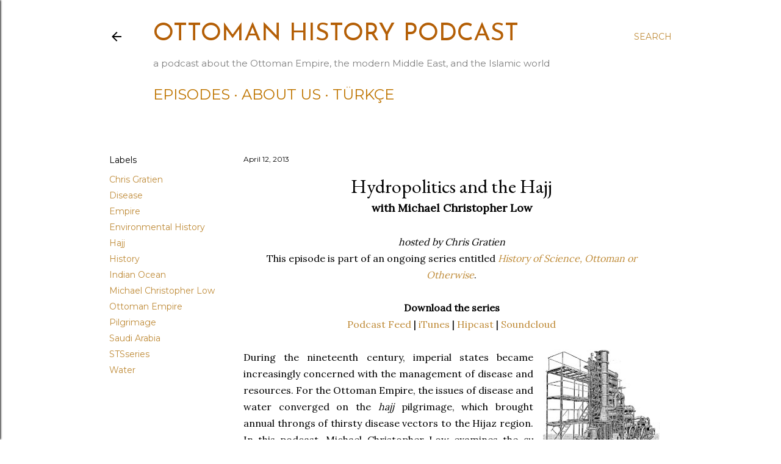

--- FILE ---
content_type: text/html; charset=UTF-8
request_url: https://www.ottomanhistorypodcast.com/2010/04/hajj-water-saudi-arabia.html
body_size: 27767
content:
<!DOCTYPE html>
<html dir='ltr' lang='en' xmlns='http://www.w3.org/1999/xhtml' xmlns:b='http://www.google.com/2005/gml/b' xmlns:data='http://www.google.com/2005/gml/data' xmlns:expr='http://www.google.com/2005/gml/expr'>
<head>
<meta content='summary_large_image' name='twitter:card'/>
<meta content='width=device-width, initial-scale=1' name='viewport'/>
<title>Hydropolitics and the Hajj</title>
<meta content='text/html; charset=UTF-8' http-equiv='Content-Type'/>
<!-- Chrome, Firefox OS and Opera -->
<meta content='#ffffff' name='theme-color'/>
<!-- Windows Phone -->
<meta content='#ffffff' name='msapplication-navbutton-color'/>
<meta content='blogger' name='generator'/>
<link href='https://www.ottomanhistorypodcast.com/favicon.ico' rel='icon' type='image/x-icon'/>
<link href='https://www.ottomanhistorypodcast.com/2010/04/hajj-water-saudi-arabia.html' rel='canonical'/>
<link rel="alternate" type="application/atom+xml" title="Ottoman History Podcast - Atom" href="https://www.ottomanhistorypodcast.com/feeds/posts/default" />
<link rel="alternate" type="application/rss+xml" title="Ottoman History Podcast - RSS" href="https://www.ottomanhistorypodcast.com/feeds/posts/default?alt=rss" />
<link rel="service.post" type="application/atom+xml" title="Ottoman History Podcast - Atom" href="https://www.blogger.com/feeds/1793063735579568706/posts/default" />

<!--Can't find substitution for tag [blog.ieCssRetrofitLinks]-->
<link href='https://blogger.googleusercontent.com/img/b/R29vZ2xl/AVvXsEilMxp1Sr2MU0Za1azEiLRO7BNkYOJXBDhlZT2PQ3nHfxTZwCfGSqtFMR0dY18BxtM8x1hFXVVozMke9VS3N_FClP7WSCtRx7jrMBwdxJHskem4d9d03ZG023Z09PVyV6mvglFIhbYneB08/s200/ezeldin+taktir.png.jpg' rel='image_src'/>
<meta content='https://www.ottomanhistorypodcast.com/2010/04/hajj-water-saudi-arabia.html' property='og:url'/>
<meta content='Hydropolitics and the Hajj' property='og:title'/>
<meta content='  with Michael Christopher Low       hosted by Chris Gratien       This episode is part of an ongoing series entitled History of Science, Ot...' property='og:description'/>
<meta content='https://blogger.googleusercontent.com/img/b/R29vZ2xl/AVvXsEilMxp1Sr2MU0Za1azEiLRO7BNkYOJXBDhlZT2PQ3nHfxTZwCfGSqtFMR0dY18BxtM8x1hFXVVozMke9VS3N_FClP7WSCtRx7jrMBwdxJHskem4d9d03ZG023Z09PVyV6mvglFIhbYneB08/w1200-h630-p-k-no-nu/ezeldin+taktir.png.jpg' property='og:image'/>
<style type='text/css'>@font-face{font-family:'EB Garamond';font-style:normal;font-weight:400;font-display:swap;src:url(//fonts.gstatic.com/s/ebgaramond/v32/SlGDmQSNjdsmc35JDF1K5E55YMjF_7DPuGi-6_RkCY9_WamXgHlIbvw.woff2)format('woff2');unicode-range:U+0460-052F,U+1C80-1C8A,U+20B4,U+2DE0-2DFF,U+A640-A69F,U+FE2E-FE2F;}@font-face{font-family:'EB Garamond';font-style:normal;font-weight:400;font-display:swap;src:url(//fonts.gstatic.com/s/ebgaramond/v32/SlGDmQSNjdsmc35JDF1K5E55YMjF_7DPuGi-6_RkAI9_WamXgHlIbvw.woff2)format('woff2');unicode-range:U+0301,U+0400-045F,U+0490-0491,U+04B0-04B1,U+2116;}@font-face{font-family:'EB Garamond';font-style:normal;font-weight:400;font-display:swap;src:url(//fonts.gstatic.com/s/ebgaramond/v32/SlGDmQSNjdsmc35JDF1K5E55YMjF_7DPuGi-6_RkCI9_WamXgHlIbvw.woff2)format('woff2');unicode-range:U+1F00-1FFF;}@font-face{font-family:'EB Garamond';font-style:normal;font-weight:400;font-display:swap;src:url(//fonts.gstatic.com/s/ebgaramond/v32/SlGDmQSNjdsmc35JDF1K5E55YMjF_7DPuGi-6_RkB49_WamXgHlIbvw.woff2)format('woff2');unicode-range:U+0370-0377,U+037A-037F,U+0384-038A,U+038C,U+038E-03A1,U+03A3-03FF;}@font-face{font-family:'EB Garamond';font-style:normal;font-weight:400;font-display:swap;src:url(//fonts.gstatic.com/s/ebgaramond/v32/SlGDmQSNjdsmc35JDF1K5E55YMjF_7DPuGi-6_RkC49_WamXgHlIbvw.woff2)format('woff2');unicode-range:U+0102-0103,U+0110-0111,U+0128-0129,U+0168-0169,U+01A0-01A1,U+01AF-01B0,U+0300-0301,U+0303-0304,U+0308-0309,U+0323,U+0329,U+1EA0-1EF9,U+20AB;}@font-face{font-family:'EB Garamond';font-style:normal;font-weight:400;font-display:swap;src:url(//fonts.gstatic.com/s/ebgaramond/v32/SlGDmQSNjdsmc35JDF1K5E55YMjF_7DPuGi-6_RkCo9_WamXgHlIbvw.woff2)format('woff2');unicode-range:U+0100-02BA,U+02BD-02C5,U+02C7-02CC,U+02CE-02D7,U+02DD-02FF,U+0304,U+0308,U+0329,U+1D00-1DBF,U+1E00-1E9F,U+1EF2-1EFF,U+2020,U+20A0-20AB,U+20AD-20C0,U+2113,U+2C60-2C7F,U+A720-A7FF;}@font-face{font-family:'EB Garamond';font-style:normal;font-weight:400;font-display:swap;src:url(//fonts.gstatic.com/s/ebgaramond/v32/SlGDmQSNjdsmc35JDF1K5E55YMjF_7DPuGi-6_RkBI9_WamXgHlI.woff2)format('woff2');unicode-range:U+0000-00FF,U+0131,U+0152-0153,U+02BB-02BC,U+02C6,U+02DA,U+02DC,U+0304,U+0308,U+0329,U+2000-206F,U+20AC,U+2122,U+2191,U+2193,U+2212,U+2215,U+FEFF,U+FFFD;}@font-face{font-family:'Josefin Sans';font-style:normal;font-weight:400;font-display:swap;src:url(//fonts.gstatic.com/s/josefinsans/v34/Qw3PZQNVED7rKGKxtqIqX5E-AVSJrOCfjY46_DjQbMlhLybpUVzEEaq2.woff2)format('woff2');unicode-range:U+0102-0103,U+0110-0111,U+0128-0129,U+0168-0169,U+01A0-01A1,U+01AF-01B0,U+0300-0301,U+0303-0304,U+0308-0309,U+0323,U+0329,U+1EA0-1EF9,U+20AB;}@font-face{font-family:'Josefin Sans';font-style:normal;font-weight:400;font-display:swap;src:url(//fonts.gstatic.com/s/josefinsans/v34/Qw3PZQNVED7rKGKxtqIqX5E-AVSJrOCfjY46_DjQbMhhLybpUVzEEaq2.woff2)format('woff2');unicode-range:U+0100-02BA,U+02BD-02C5,U+02C7-02CC,U+02CE-02D7,U+02DD-02FF,U+0304,U+0308,U+0329,U+1D00-1DBF,U+1E00-1E9F,U+1EF2-1EFF,U+2020,U+20A0-20AB,U+20AD-20C0,U+2113,U+2C60-2C7F,U+A720-A7FF;}@font-face{font-family:'Josefin Sans';font-style:normal;font-weight:400;font-display:swap;src:url(//fonts.gstatic.com/s/josefinsans/v34/Qw3PZQNVED7rKGKxtqIqX5E-AVSJrOCfjY46_DjQbMZhLybpUVzEEQ.woff2)format('woff2');unicode-range:U+0000-00FF,U+0131,U+0152-0153,U+02BB-02BC,U+02C6,U+02DA,U+02DC,U+0304,U+0308,U+0329,U+2000-206F,U+20AC,U+2122,U+2191,U+2193,U+2212,U+2215,U+FEFF,U+FFFD;}@font-face{font-family:'Lato';font-style:normal;font-weight:300;font-display:swap;src:url(//fonts.gstatic.com/s/lato/v25/S6u9w4BMUTPHh7USSwaPGQ3q5d0N7w.woff2)format('woff2');unicode-range:U+0100-02BA,U+02BD-02C5,U+02C7-02CC,U+02CE-02D7,U+02DD-02FF,U+0304,U+0308,U+0329,U+1D00-1DBF,U+1E00-1E9F,U+1EF2-1EFF,U+2020,U+20A0-20AB,U+20AD-20C0,U+2113,U+2C60-2C7F,U+A720-A7FF;}@font-face{font-family:'Lato';font-style:normal;font-weight:300;font-display:swap;src:url(//fonts.gstatic.com/s/lato/v25/S6u9w4BMUTPHh7USSwiPGQ3q5d0.woff2)format('woff2');unicode-range:U+0000-00FF,U+0131,U+0152-0153,U+02BB-02BC,U+02C6,U+02DA,U+02DC,U+0304,U+0308,U+0329,U+2000-206F,U+20AC,U+2122,U+2191,U+2193,U+2212,U+2215,U+FEFF,U+FFFD;}@font-face{font-family:'Lato';font-style:normal;font-weight:400;font-display:swap;src:url(//fonts.gstatic.com/s/lato/v25/S6uyw4BMUTPHjxAwXiWtFCfQ7A.woff2)format('woff2');unicode-range:U+0100-02BA,U+02BD-02C5,U+02C7-02CC,U+02CE-02D7,U+02DD-02FF,U+0304,U+0308,U+0329,U+1D00-1DBF,U+1E00-1E9F,U+1EF2-1EFF,U+2020,U+20A0-20AB,U+20AD-20C0,U+2113,U+2C60-2C7F,U+A720-A7FF;}@font-face{font-family:'Lato';font-style:normal;font-weight:400;font-display:swap;src:url(//fonts.gstatic.com/s/lato/v25/S6uyw4BMUTPHjx4wXiWtFCc.woff2)format('woff2');unicode-range:U+0000-00FF,U+0131,U+0152-0153,U+02BB-02BC,U+02C6,U+02DA,U+02DC,U+0304,U+0308,U+0329,U+2000-206F,U+20AC,U+2122,U+2191,U+2193,U+2212,U+2215,U+FEFF,U+FFFD;}@font-face{font-family:'Lato';font-style:normal;font-weight:700;font-display:swap;src:url(//fonts.gstatic.com/s/lato/v25/S6u9w4BMUTPHh6UVSwaPGQ3q5d0N7w.woff2)format('woff2');unicode-range:U+0100-02BA,U+02BD-02C5,U+02C7-02CC,U+02CE-02D7,U+02DD-02FF,U+0304,U+0308,U+0329,U+1D00-1DBF,U+1E00-1E9F,U+1EF2-1EFF,U+2020,U+20A0-20AB,U+20AD-20C0,U+2113,U+2C60-2C7F,U+A720-A7FF;}@font-face{font-family:'Lato';font-style:normal;font-weight:700;font-display:swap;src:url(//fonts.gstatic.com/s/lato/v25/S6u9w4BMUTPHh6UVSwiPGQ3q5d0.woff2)format('woff2');unicode-range:U+0000-00FF,U+0131,U+0152-0153,U+02BB-02BC,U+02C6,U+02DA,U+02DC,U+0304,U+0308,U+0329,U+2000-206F,U+20AC,U+2122,U+2191,U+2193,U+2212,U+2215,U+FEFF,U+FFFD;}@font-face{font-family:'Lora';font-style:normal;font-weight:400;font-display:swap;src:url(//fonts.gstatic.com/s/lora/v37/0QI6MX1D_JOuGQbT0gvTJPa787weuxJMkq18ndeYxZ2JTg.woff2)format('woff2');unicode-range:U+0460-052F,U+1C80-1C8A,U+20B4,U+2DE0-2DFF,U+A640-A69F,U+FE2E-FE2F;}@font-face{font-family:'Lora';font-style:normal;font-weight:400;font-display:swap;src:url(//fonts.gstatic.com/s/lora/v37/0QI6MX1D_JOuGQbT0gvTJPa787weuxJFkq18ndeYxZ2JTg.woff2)format('woff2');unicode-range:U+0301,U+0400-045F,U+0490-0491,U+04B0-04B1,U+2116;}@font-face{font-family:'Lora';font-style:normal;font-weight:400;font-display:swap;src:url(//fonts.gstatic.com/s/lora/v37/0QI6MX1D_JOuGQbT0gvTJPa787weuxI9kq18ndeYxZ2JTg.woff2)format('woff2');unicode-range:U+0302-0303,U+0305,U+0307-0308,U+0310,U+0312,U+0315,U+031A,U+0326-0327,U+032C,U+032F-0330,U+0332-0333,U+0338,U+033A,U+0346,U+034D,U+0391-03A1,U+03A3-03A9,U+03B1-03C9,U+03D1,U+03D5-03D6,U+03F0-03F1,U+03F4-03F5,U+2016-2017,U+2034-2038,U+203C,U+2040,U+2043,U+2047,U+2050,U+2057,U+205F,U+2070-2071,U+2074-208E,U+2090-209C,U+20D0-20DC,U+20E1,U+20E5-20EF,U+2100-2112,U+2114-2115,U+2117-2121,U+2123-214F,U+2190,U+2192,U+2194-21AE,U+21B0-21E5,U+21F1-21F2,U+21F4-2211,U+2213-2214,U+2216-22FF,U+2308-230B,U+2310,U+2319,U+231C-2321,U+2336-237A,U+237C,U+2395,U+239B-23B7,U+23D0,U+23DC-23E1,U+2474-2475,U+25AF,U+25B3,U+25B7,U+25BD,U+25C1,U+25CA,U+25CC,U+25FB,U+266D-266F,U+27C0-27FF,U+2900-2AFF,U+2B0E-2B11,U+2B30-2B4C,U+2BFE,U+3030,U+FF5B,U+FF5D,U+1D400-1D7FF,U+1EE00-1EEFF;}@font-face{font-family:'Lora';font-style:normal;font-weight:400;font-display:swap;src:url(//fonts.gstatic.com/s/lora/v37/0QI6MX1D_JOuGQbT0gvTJPa787weuxIvkq18ndeYxZ2JTg.woff2)format('woff2');unicode-range:U+0001-000C,U+000E-001F,U+007F-009F,U+20DD-20E0,U+20E2-20E4,U+2150-218F,U+2190,U+2192,U+2194-2199,U+21AF,U+21E6-21F0,U+21F3,U+2218-2219,U+2299,U+22C4-22C6,U+2300-243F,U+2440-244A,U+2460-24FF,U+25A0-27BF,U+2800-28FF,U+2921-2922,U+2981,U+29BF,U+29EB,U+2B00-2BFF,U+4DC0-4DFF,U+FFF9-FFFB,U+10140-1018E,U+10190-1019C,U+101A0,U+101D0-101FD,U+102E0-102FB,U+10E60-10E7E,U+1D2C0-1D2D3,U+1D2E0-1D37F,U+1F000-1F0FF,U+1F100-1F1AD,U+1F1E6-1F1FF,U+1F30D-1F30F,U+1F315,U+1F31C,U+1F31E,U+1F320-1F32C,U+1F336,U+1F378,U+1F37D,U+1F382,U+1F393-1F39F,U+1F3A7-1F3A8,U+1F3AC-1F3AF,U+1F3C2,U+1F3C4-1F3C6,U+1F3CA-1F3CE,U+1F3D4-1F3E0,U+1F3ED,U+1F3F1-1F3F3,U+1F3F5-1F3F7,U+1F408,U+1F415,U+1F41F,U+1F426,U+1F43F,U+1F441-1F442,U+1F444,U+1F446-1F449,U+1F44C-1F44E,U+1F453,U+1F46A,U+1F47D,U+1F4A3,U+1F4B0,U+1F4B3,U+1F4B9,U+1F4BB,U+1F4BF,U+1F4C8-1F4CB,U+1F4D6,U+1F4DA,U+1F4DF,U+1F4E3-1F4E6,U+1F4EA-1F4ED,U+1F4F7,U+1F4F9-1F4FB,U+1F4FD-1F4FE,U+1F503,U+1F507-1F50B,U+1F50D,U+1F512-1F513,U+1F53E-1F54A,U+1F54F-1F5FA,U+1F610,U+1F650-1F67F,U+1F687,U+1F68D,U+1F691,U+1F694,U+1F698,U+1F6AD,U+1F6B2,U+1F6B9-1F6BA,U+1F6BC,U+1F6C6-1F6CF,U+1F6D3-1F6D7,U+1F6E0-1F6EA,U+1F6F0-1F6F3,U+1F6F7-1F6FC,U+1F700-1F7FF,U+1F800-1F80B,U+1F810-1F847,U+1F850-1F859,U+1F860-1F887,U+1F890-1F8AD,U+1F8B0-1F8BB,U+1F8C0-1F8C1,U+1F900-1F90B,U+1F93B,U+1F946,U+1F984,U+1F996,U+1F9E9,U+1FA00-1FA6F,U+1FA70-1FA7C,U+1FA80-1FA89,U+1FA8F-1FAC6,U+1FACE-1FADC,U+1FADF-1FAE9,U+1FAF0-1FAF8,U+1FB00-1FBFF;}@font-face{font-family:'Lora';font-style:normal;font-weight:400;font-display:swap;src:url(//fonts.gstatic.com/s/lora/v37/0QI6MX1D_JOuGQbT0gvTJPa787weuxJOkq18ndeYxZ2JTg.woff2)format('woff2');unicode-range:U+0102-0103,U+0110-0111,U+0128-0129,U+0168-0169,U+01A0-01A1,U+01AF-01B0,U+0300-0301,U+0303-0304,U+0308-0309,U+0323,U+0329,U+1EA0-1EF9,U+20AB;}@font-face{font-family:'Lora';font-style:normal;font-weight:400;font-display:swap;src:url(//fonts.gstatic.com/s/lora/v37/0QI6MX1D_JOuGQbT0gvTJPa787weuxJPkq18ndeYxZ2JTg.woff2)format('woff2');unicode-range:U+0100-02BA,U+02BD-02C5,U+02C7-02CC,U+02CE-02D7,U+02DD-02FF,U+0304,U+0308,U+0329,U+1D00-1DBF,U+1E00-1E9F,U+1EF2-1EFF,U+2020,U+20A0-20AB,U+20AD-20C0,U+2113,U+2C60-2C7F,U+A720-A7FF;}@font-face{font-family:'Lora';font-style:normal;font-weight:400;font-display:swap;src:url(//fonts.gstatic.com/s/lora/v37/0QI6MX1D_JOuGQbT0gvTJPa787weuxJBkq18ndeYxZ0.woff2)format('woff2');unicode-range:U+0000-00FF,U+0131,U+0152-0153,U+02BB-02BC,U+02C6,U+02DA,U+02DC,U+0304,U+0308,U+0329,U+2000-206F,U+20AC,U+2122,U+2191,U+2193,U+2212,U+2215,U+FEFF,U+FFFD;}@font-face{font-family:'Montserrat';font-style:normal;font-weight:400;font-display:swap;src:url(//fonts.gstatic.com/s/montserrat/v31/JTUSjIg1_i6t8kCHKm459WRhyyTh89ZNpQ.woff2)format('woff2');unicode-range:U+0460-052F,U+1C80-1C8A,U+20B4,U+2DE0-2DFF,U+A640-A69F,U+FE2E-FE2F;}@font-face{font-family:'Montserrat';font-style:normal;font-weight:400;font-display:swap;src:url(//fonts.gstatic.com/s/montserrat/v31/JTUSjIg1_i6t8kCHKm459W1hyyTh89ZNpQ.woff2)format('woff2');unicode-range:U+0301,U+0400-045F,U+0490-0491,U+04B0-04B1,U+2116;}@font-face{font-family:'Montserrat';font-style:normal;font-weight:400;font-display:swap;src:url(//fonts.gstatic.com/s/montserrat/v31/JTUSjIg1_i6t8kCHKm459WZhyyTh89ZNpQ.woff2)format('woff2');unicode-range:U+0102-0103,U+0110-0111,U+0128-0129,U+0168-0169,U+01A0-01A1,U+01AF-01B0,U+0300-0301,U+0303-0304,U+0308-0309,U+0323,U+0329,U+1EA0-1EF9,U+20AB;}@font-face{font-family:'Montserrat';font-style:normal;font-weight:400;font-display:swap;src:url(//fonts.gstatic.com/s/montserrat/v31/JTUSjIg1_i6t8kCHKm459WdhyyTh89ZNpQ.woff2)format('woff2');unicode-range:U+0100-02BA,U+02BD-02C5,U+02C7-02CC,U+02CE-02D7,U+02DD-02FF,U+0304,U+0308,U+0329,U+1D00-1DBF,U+1E00-1E9F,U+1EF2-1EFF,U+2020,U+20A0-20AB,U+20AD-20C0,U+2113,U+2C60-2C7F,U+A720-A7FF;}@font-face{font-family:'Montserrat';font-style:normal;font-weight:400;font-display:swap;src:url(//fonts.gstatic.com/s/montserrat/v31/JTUSjIg1_i6t8kCHKm459WlhyyTh89Y.woff2)format('woff2');unicode-range:U+0000-00FF,U+0131,U+0152-0153,U+02BB-02BC,U+02C6,U+02DA,U+02DC,U+0304,U+0308,U+0329,U+2000-206F,U+20AC,U+2122,U+2191,U+2193,U+2212,U+2215,U+FEFF,U+FFFD;}@font-face{font-family:'Montserrat';font-style:normal;font-weight:700;font-display:swap;src:url(//fonts.gstatic.com/s/montserrat/v31/JTUSjIg1_i6t8kCHKm459WRhyyTh89ZNpQ.woff2)format('woff2');unicode-range:U+0460-052F,U+1C80-1C8A,U+20B4,U+2DE0-2DFF,U+A640-A69F,U+FE2E-FE2F;}@font-face{font-family:'Montserrat';font-style:normal;font-weight:700;font-display:swap;src:url(//fonts.gstatic.com/s/montserrat/v31/JTUSjIg1_i6t8kCHKm459W1hyyTh89ZNpQ.woff2)format('woff2');unicode-range:U+0301,U+0400-045F,U+0490-0491,U+04B0-04B1,U+2116;}@font-face{font-family:'Montserrat';font-style:normal;font-weight:700;font-display:swap;src:url(//fonts.gstatic.com/s/montserrat/v31/JTUSjIg1_i6t8kCHKm459WZhyyTh89ZNpQ.woff2)format('woff2');unicode-range:U+0102-0103,U+0110-0111,U+0128-0129,U+0168-0169,U+01A0-01A1,U+01AF-01B0,U+0300-0301,U+0303-0304,U+0308-0309,U+0323,U+0329,U+1EA0-1EF9,U+20AB;}@font-face{font-family:'Montserrat';font-style:normal;font-weight:700;font-display:swap;src:url(//fonts.gstatic.com/s/montserrat/v31/JTUSjIg1_i6t8kCHKm459WdhyyTh89ZNpQ.woff2)format('woff2');unicode-range:U+0100-02BA,U+02BD-02C5,U+02C7-02CC,U+02CE-02D7,U+02DD-02FF,U+0304,U+0308,U+0329,U+1D00-1DBF,U+1E00-1E9F,U+1EF2-1EFF,U+2020,U+20A0-20AB,U+20AD-20C0,U+2113,U+2C60-2C7F,U+A720-A7FF;}@font-face{font-family:'Montserrat';font-style:normal;font-weight:700;font-display:swap;src:url(//fonts.gstatic.com/s/montserrat/v31/JTUSjIg1_i6t8kCHKm459WlhyyTh89Y.woff2)format('woff2');unicode-range:U+0000-00FF,U+0131,U+0152-0153,U+02BB-02BC,U+02C6,U+02DA,U+02DC,U+0304,U+0308,U+0329,U+2000-206F,U+20AC,U+2122,U+2191,U+2193,U+2212,U+2215,U+FEFF,U+FFFD;}</style>
<style id='page-skin-1' type='text/css'><!--
/*! normalize.css v3.0.1 | MIT License | git.io/normalize */html{font-family:sans-serif;-ms-text-size-adjust:100%;-webkit-text-size-adjust:100%}body{margin:0}article,aside,details,figcaption,figure,footer,header,hgroup,main,nav,section,summary{display:block}audio,canvas,progress,video{display:inline-block;vertical-align:baseline}audio:not([controls]){display:none;height:0}[hidden],template{display:none}a{background:transparent}a:active,a:hover{outline:0}abbr[title]{border-bottom:1px dotted}b,strong{font-weight:bold}dfn{font-style:italic}h1{font-size:2em;margin:.67em 0}mark{background:#ff0;color:#000}small{font-size:80%}sub,sup{font-size:75%;line-height:0;position:relative;vertical-align:baseline}sup{top:-0.5em}sub{bottom:-0.25em}img{border:0}svg:not(:root){overflow:hidden}figure{margin:1em 40px}hr{-moz-box-sizing:content-box;box-sizing:content-box;height:0}pre{overflow:auto}code,kbd,pre,samp{font-family:monospace,monospace;font-size:1em}button,input,optgroup,select,textarea{color:inherit;font:inherit;margin:0}button{overflow:visible}button,select{text-transform:none}button,html input[type="button"],input[type="reset"],input[type="submit"]{-webkit-appearance:button;cursor:pointer}button[disabled],html input[disabled]{cursor:default}button::-moz-focus-inner,input::-moz-focus-inner{border:0;padding:0}input{line-height:normal}input[type="checkbox"],input[type="radio"]{box-sizing:border-box;padding:0}input[type="number"]::-webkit-inner-spin-button,input[type="number"]::-webkit-outer-spin-button{height:auto}input[type="search"]{-webkit-appearance:textfield;-moz-box-sizing:content-box;-webkit-box-sizing:content-box;box-sizing:content-box}input[type="search"]::-webkit-search-cancel-button,input[type="search"]::-webkit-search-decoration{-webkit-appearance:none}fieldset{border:1px solid #c0c0c0;margin:0 2px;padding:.35em .625em .75em}legend{border:0;padding:0}textarea{overflow:auto}optgroup{font-weight:bold}table{border-collapse:collapse;border-spacing:0}td,th{padding:0}
/*!************************************************
* Blogger Template Style
* Name: Soho
**************************************************/
body{
overflow-wrap:break-word;
word-break:break-word;
word-wrap:break-word
}
.hidden{
display:none
}
.invisible{
visibility:hidden
}
.container::after,.float-container::after{
clear:both;
content:"";
display:table
}
.clearboth{
clear:both
}
#comments .comment .comment-actions,.subscribe-popup .FollowByEmail .follow-by-email-submit{
background:0 0;
border:0;
box-shadow:none;
color:#bf8b38;
cursor:pointer;
font-size:14px;
font-weight:700;
outline:0;
text-decoration:none;
text-transform:uppercase;
width:auto
}
.dim-overlay{
background-color:rgba(0,0,0,.54);
height:100vh;
left:0;
position:fixed;
top:0;
width:100%
}
#sharing-dim-overlay{
background-color:transparent
}
input::-ms-clear{
display:none
}
.blogger-logo,.svg-icon-24.blogger-logo{
fill:#ff9800;
opacity:1
}
.loading-spinner-large{
-webkit-animation:mspin-rotate 1.568s infinite linear;
animation:mspin-rotate 1.568s infinite linear;
height:48px;
overflow:hidden;
position:absolute;
width:48px;
z-index:200
}
.loading-spinner-large>div{
-webkit-animation:mspin-revrot 5332ms infinite steps(4);
animation:mspin-revrot 5332ms infinite steps(4)
}
.loading-spinner-large>div>div{
-webkit-animation:mspin-singlecolor-large-film 1333ms infinite steps(81);
animation:mspin-singlecolor-large-film 1333ms infinite steps(81);
background-size:100%;
height:48px;
width:3888px
}
.mspin-black-large>div>div,.mspin-grey_54-large>div>div{
background-image:url(https://www.blogblog.com/indie/mspin_black_large.svg)
}
.mspin-white-large>div>div{
background-image:url(https://www.blogblog.com/indie/mspin_white_large.svg)
}
.mspin-grey_54-large{
opacity:.54
}
@-webkit-keyframes mspin-singlecolor-large-film{
from{
-webkit-transform:translateX(0);
transform:translateX(0)
}
to{
-webkit-transform:translateX(-3888px);
transform:translateX(-3888px)
}
}
@keyframes mspin-singlecolor-large-film{
from{
-webkit-transform:translateX(0);
transform:translateX(0)
}
to{
-webkit-transform:translateX(-3888px);
transform:translateX(-3888px)
}
}
@-webkit-keyframes mspin-rotate{
from{
-webkit-transform:rotate(0);
transform:rotate(0)
}
to{
-webkit-transform:rotate(360deg);
transform:rotate(360deg)
}
}
@keyframes mspin-rotate{
from{
-webkit-transform:rotate(0);
transform:rotate(0)
}
to{
-webkit-transform:rotate(360deg);
transform:rotate(360deg)
}
}
@-webkit-keyframes mspin-revrot{
from{
-webkit-transform:rotate(0);
transform:rotate(0)
}
to{
-webkit-transform:rotate(-360deg);
transform:rotate(-360deg)
}
}
@keyframes mspin-revrot{
from{
-webkit-transform:rotate(0);
transform:rotate(0)
}
to{
-webkit-transform:rotate(-360deg);
transform:rotate(-360deg)
}
}
.skip-navigation{
background-color:#fff;
box-sizing:border-box;
color:#000;
display:block;
height:0;
left:0;
line-height:50px;
overflow:hidden;
padding-top:0;
position:fixed;
text-align:center;
top:0;
-webkit-transition:box-shadow .3s,height .3s,padding-top .3s;
transition:box-shadow .3s,height .3s,padding-top .3s;
width:100%;
z-index:900
}
.skip-navigation:focus{
box-shadow:0 4px 5px 0 rgba(0,0,0,.14),0 1px 10px 0 rgba(0,0,0,.12),0 2px 4px -1px rgba(0,0,0,.2);
height:50px
}
#main{
outline:0
}
.main-heading{
position:absolute;
clip:rect(1px,1px,1px,1px);
padding:0;
border:0;
height:1px;
width:1px;
overflow:hidden
}
.Attribution{
margin-top:1em;
text-align:center
}
.Attribution .blogger img,.Attribution .blogger svg{
vertical-align:bottom
}
.Attribution .blogger img{
margin-right:.5em
}
.Attribution div{
line-height:24px;
margin-top:.5em
}
.Attribution .copyright,.Attribution .image-attribution{
font-size:.7em;
margin-top:1.5em
}
.BLOG_mobile_video_class{
display:none
}
.bg-photo{
background-attachment:scroll!important
}
body .CSS_LIGHTBOX{
z-index:900
}
.extendable .show-less,.extendable .show-more{
border-color:#bf8b38;
color:#bf8b38;
margin-top:8px
}
.extendable .show-less.hidden,.extendable .show-more.hidden{
display:none
}
.inline-ad{
display:none;
max-width:100%;
overflow:hidden
}
.adsbygoogle{
display:block
}
#cookieChoiceInfo{
bottom:0;
top:auto
}
iframe.b-hbp-video{
border:0
}
.post-body img{
max-width:100%
}
.post-body iframe{
max-width:100%
}
.post-body a[imageanchor="1"]{
display:inline-block
}
.byline{
margin-right:1em
}
.byline:last-child{
margin-right:0
}
.link-copied-dialog{
max-width:520px;
outline:0
}
.link-copied-dialog .modal-dialog-buttons{
margin-top:8px
}
.link-copied-dialog .goog-buttonset-default{
background:0 0;
border:0
}
.link-copied-dialog .goog-buttonset-default:focus{
outline:0
}
.paging-control-container{
margin-bottom:16px
}
.paging-control-container .paging-control{
display:inline-block
}
.paging-control-container .comment-range-text::after,.paging-control-container .paging-control{
color:#bf8b38
}
.paging-control-container .comment-range-text,.paging-control-container .paging-control{
margin-right:8px
}
.paging-control-container .comment-range-text::after,.paging-control-container .paging-control::after{
content:"\b7";
cursor:default;
padding-left:8px;
pointer-events:none
}
.paging-control-container .comment-range-text:last-child::after,.paging-control-container .paging-control:last-child::after{
content:none
}
.byline.reactions iframe{
height:20px
}
.b-notification{
color:#000;
background-color:#fff;
border-bottom:solid 1px #000;
box-sizing:border-box;
padding:16px 32px;
text-align:center
}
.b-notification.visible{
-webkit-transition:margin-top .3s cubic-bezier(.4,0,.2,1);
transition:margin-top .3s cubic-bezier(.4,0,.2,1)
}
.b-notification.invisible{
position:absolute
}
.b-notification-close{
position:absolute;
right:8px;
top:8px
}
.no-posts-message{
line-height:40px;
text-align:center
}
@media screen and (max-width:1162px){
body.item-view .post-body a[imageanchor="1"][style*="float: left;"],body.item-view .post-body a[imageanchor="1"][style*="float: right;"]{
float:none!important;
clear:none!important
}
body.item-view .post-body a[imageanchor="1"] img{
display:block;
height:auto;
margin:0 auto
}
body.item-view .post-body>.separator:first-child>a[imageanchor="1"]:first-child{
margin-top:20px
}
.post-body a[imageanchor]{
display:block
}
body.item-view .post-body a[imageanchor="1"]{
margin-left:0!important;
margin-right:0!important
}
body.item-view .post-body a[imageanchor="1"]+a[imageanchor="1"]{
margin-top:16px
}
}
.item-control{
display:none
}
#comments{
border-top:1px dashed rgba(0,0,0,.54);
margin-top:20px;
padding:20px
}
#comments .comment-thread ol{
margin:0;
padding-left:0;
padding-left:0
}
#comments .comment .comment-replybox-single,#comments .comment-thread .comment-replies{
margin-left:60px
}
#comments .comment-thread .thread-count{
display:none
}
#comments .comment{
list-style-type:none;
padding:0 0 30px;
position:relative
}
#comments .comment .comment{
padding-bottom:8px
}
.comment .avatar-image-container{
position:absolute
}
.comment .avatar-image-container img{
border-radius:50%
}
.avatar-image-container svg,.comment .avatar-image-container .avatar-icon{
border-radius:50%;
border:solid 1px #000000;
box-sizing:border-box;
fill:#000000;
height:35px;
margin:0;
padding:7px;
width:35px
}
.comment .comment-block{
margin-top:10px;
margin-left:60px;
padding-bottom:0
}
#comments .comment-author-header-wrapper{
margin-left:40px
}
#comments .comment .thread-expanded .comment-block{
padding-bottom:20px
}
#comments .comment .comment-header .user,#comments .comment .comment-header .user a{
color:#000000;
font-style:normal;
font-weight:700
}
#comments .comment .comment-actions{
bottom:0;
margin-bottom:15px;
position:absolute
}
#comments .comment .comment-actions>*{
margin-right:8px
}
#comments .comment .comment-header .datetime{
bottom:0;
color:#000000;
display:inline-block;
font-size:13px;
font-style:italic;
margin-left:8px
}
#comments .comment .comment-footer .comment-timestamp a,#comments .comment .comment-header .datetime a{
color:#000000
}
#comments .comment .comment-content,.comment .comment-body{
margin-top:12px;
word-break:break-word
}
.comment-body{
margin-bottom:12px
}
#comments.embed[data-num-comments="0"]{
border:0;
margin-top:0;
padding-top:0
}
#comments.embed[data-num-comments="0"] #comment-post-message,#comments.embed[data-num-comments="0"] div.comment-form>p,#comments.embed[data-num-comments="0"] p.comment-footer{
display:none
}
#comment-editor-src{
display:none
}
.comments .comments-content .loadmore.loaded{
max-height:0;
opacity:0;
overflow:hidden
}
.extendable .remaining-items{
height:0;
overflow:hidden;
-webkit-transition:height .3s cubic-bezier(.4,0,.2,1);
transition:height .3s cubic-bezier(.4,0,.2,1)
}
.extendable .remaining-items.expanded{
height:auto
}
.svg-icon-24,.svg-icon-24-button{
cursor:pointer;
height:24px;
width:24px;
min-width:24px
}
.touch-icon{
margin:-12px;
padding:12px
}
.touch-icon:active,.touch-icon:focus{
background-color:rgba(153,153,153,.4);
border-radius:50%
}
svg:not(:root).touch-icon{
overflow:visible
}
html[dir=rtl] .rtl-reversible-icon{
-webkit-transform:scaleX(-1);
-ms-transform:scaleX(-1);
transform:scaleX(-1)
}
.svg-icon-24-button,.touch-icon-button{
background:0 0;
border:0;
margin:0;
outline:0;
padding:0
}
.touch-icon-button .touch-icon:active,.touch-icon-button .touch-icon:focus{
background-color:transparent
}
.touch-icon-button:active .touch-icon,.touch-icon-button:focus .touch-icon{
background-color:rgba(153,153,153,.4);
border-radius:50%
}
.Profile .default-avatar-wrapper .avatar-icon{
border-radius:50%;
border:solid 1px #000000;
box-sizing:border-box;
fill:#000000;
margin:0
}
.Profile .individual .default-avatar-wrapper .avatar-icon{
padding:25px
}
.Profile .individual .avatar-icon,.Profile .individual .profile-img{
height:120px;
width:120px
}
.Profile .team .default-avatar-wrapper .avatar-icon{
padding:8px
}
.Profile .team .avatar-icon,.Profile .team .default-avatar-wrapper,.Profile .team .profile-img{
height:40px;
width:40px
}
.snippet-container{
margin:0;
position:relative;
overflow:hidden
}
.snippet-fade{
bottom:0;
box-sizing:border-box;
position:absolute;
width:96px
}
.snippet-fade{
right:0
}
.snippet-fade:after{
content:"\2026"
}
.snippet-fade:after{
float:right
}
.centered-top-container.sticky{
left:0;
position:fixed;
right:0;
top:0;
width:auto;
z-index:50;
-webkit-transition-property:opacity,-webkit-transform;
transition-property:opacity,-webkit-transform;
transition-property:transform,opacity;
transition-property:transform,opacity,-webkit-transform;
-webkit-transition-duration:.2s;
transition-duration:.2s;
-webkit-transition-timing-function:cubic-bezier(.4,0,.2,1);
transition-timing-function:cubic-bezier(.4,0,.2,1)
}
.centered-top-placeholder{
display:none
}
.collapsed-header .centered-top-placeholder{
display:block
}
.centered-top-container .Header .replaced h1,.centered-top-placeholder .Header .replaced h1{
display:none
}
.centered-top-container.sticky .Header .replaced h1{
display:block
}
.centered-top-container.sticky .Header .header-widget{
background:0 0
}
.centered-top-container.sticky .Header .header-image-wrapper{
display:none
}
.centered-top-container img,.centered-top-placeholder img{
max-width:100%
}
.collapsible{
-webkit-transition:height .3s cubic-bezier(.4,0,.2,1);
transition:height .3s cubic-bezier(.4,0,.2,1)
}
.collapsible,.collapsible>summary{
display:block;
overflow:hidden
}
.collapsible>:not(summary){
display:none
}
.collapsible[open]>:not(summary){
display:block
}
.collapsible:focus,.collapsible>summary:focus{
outline:0
}
.collapsible>summary{
cursor:pointer;
display:block;
padding:0
}
.collapsible:focus>summary,.collapsible>summary:focus{
background-color:transparent
}
.collapsible>summary::-webkit-details-marker{
display:none
}
.collapsible-title{
-webkit-box-align:center;
-webkit-align-items:center;
-ms-flex-align:center;
align-items:center;
display:-webkit-box;
display:-webkit-flex;
display:-ms-flexbox;
display:flex
}
.collapsible-title .title{
-webkit-box-flex:1;
-webkit-flex:1 1 auto;
-ms-flex:1 1 auto;
flex:1 1 auto;
-webkit-box-ordinal-group:1;
-webkit-order:0;
-ms-flex-order:0;
order:0;
overflow:hidden;
text-overflow:ellipsis;
white-space:nowrap
}
.collapsible-title .chevron-down,.collapsible[open] .collapsible-title .chevron-up{
display:block
}
.collapsible-title .chevron-up,.collapsible[open] .collapsible-title .chevron-down{
display:none
}
.flat-button{
cursor:pointer;
display:inline-block;
font-weight:700;
text-transform:uppercase;
border-radius:2px;
padding:8px;
margin:-8px
}
.flat-icon-button{
background:0 0;
border:0;
margin:0;
outline:0;
padding:0;
margin:-12px;
padding:12px;
cursor:pointer;
box-sizing:content-box;
display:inline-block;
line-height:0
}
.flat-icon-button,.flat-icon-button .splash-wrapper{
border-radius:50%
}
.flat-icon-button .splash.animate{
-webkit-animation-duration:.3s;
animation-duration:.3s
}
.overflowable-container{
max-height:48px;
overflow:hidden;
position:relative
}
.overflow-button{
cursor:pointer
}
#overflowable-dim-overlay{
background:0 0
}
.overflow-popup{
box-shadow:0 2px 2px 0 rgba(0,0,0,.14),0 3px 1px -2px rgba(0,0,0,.2),0 1px 5px 0 rgba(0,0,0,.12);
background-color:#ffffff;
left:0;
max-width:calc(100% - 32px);
position:absolute;
top:0;
visibility:hidden;
z-index:101
}
.overflow-popup ul{
list-style:none
}
.overflow-popup .tabs li,.overflow-popup li{
display:block;
height:auto
}
.overflow-popup .tabs li{
padding-left:0;
padding-right:0
}
.overflow-button.hidden,.overflow-popup .tabs li.hidden,.overflow-popup li.hidden{
display:none
}
.search{
display:-webkit-box;
display:-webkit-flex;
display:-ms-flexbox;
display:flex;
line-height:24px;
width:24px
}
.search.focused{
width:100%
}
.search.focused .section{
width:100%
}
.search form{
z-index:101
}
.search h3{
display:none
}
.search form{
display:-webkit-box;
display:-webkit-flex;
display:-ms-flexbox;
display:flex;
-webkit-box-flex:1;
-webkit-flex:1 0 0;
-ms-flex:1 0 0px;
flex:1 0 0;
border-bottom:solid 1px transparent;
padding-bottom:8px
}
.search form>*{
display:none
}
.search.focused form>*{
display:block
}
.search .search-input label{
display:none
}
.centered-top-placeholder.cloned .search form{
z-index:30
}
.search.focused form{
border-color:#7f7f7f;
position:relative;
width:auto
}
.collapsed-header .centered-top-container .search.focused form{
border-bottom-color:transparent
}
.search-expand{
-webkit-box-flex:0;
-webkit-flex:0 0 auto;
-ms-flex:0 0 auto;
flex:0 0 auto
}
.search-expand-text{
display:none
}
.search-close{
display:inline;
vertical-align:middle
}
.search-input{
-webkit-box-flex:1;
-webkit-flex:1 0 1px;
-ms-flex:1 0 1px;
flex:1 0 1px
}
.search-input input{
background:0 0;
border:0;
box-sizing:border-box;
color:#7f7f7f;
display:inline-block;
outline:0;
width:calc(100% - 48px)
}
.search-input input.no-cursor{
color:transparent;
text-shadow:0 0 0 #7f7f7f
}
.collapsed-header .centered-top-container .search-action,.collapsed-header .centered-top-container .search-input input{
color:#7f7f7f
}
.collapsed-header .centered-top-container .search-input input.no-cursor{
color:transparent;
text-shadow:0 0 0 #7f7f7f
}
.collapsed-header .centered-top-container .search-input input.no-cursor:focus,.search-input input.no-cursor:focus{
outline:0
}
.search-focused>*{
visibility:hidden
}
.search-focused .search,.search-focused .search-icon{
visibility:visible
}
.search.focused .search-action{
display:block
}
.search.focused .search-action:disabled{
opacity:.3
}
.widget.Sharing .sharing-button{
display:none
}
.widget.Sharing .sharing-buttons li{
padding:0
}
.widget.Sharing .sharing-buttons li span{
display:none
}
.post-share-buttons{
position:relative
}
.centered-bottom .share-buttons .svg-icon-24,.share-buttons .svg-icon-24{
fill:#000000
}
.sharing-open.touch-icon-button:active .touch-icon,.sharing-open.touch-icon-button:focus .touch-icon{
background-color:transparent
}
.share-buttons{
background-color:#ffffff;
border-radius:2px;
box-shadow:0 2px 2px 0 rgba(0,0,0,.14),0 3px 1px -2px rgba(0,0,0,.2),0 1px 5px 0 rgba(0,0,0,.12);
color:#000000;
list-style:none;
margin:0;
padding:8px 0;
position:absolute;
top:-11px;
min-width:200px;
z-index:101
}
.share-buttons.hidden{
display:none
}
.sharing-button{
background:0 0;
border:0;
margin:0;
outline:0;
padding:0;
cursor:pointer
}
.share-buttons li{
margin:0;
height:48px
}
.share-buttons li:last-child{
margin-bottom:0
}
.share-buttons li .sharing-platform-button{
box-sizing:border-box;
cursor:pointer;
display:block;
height:100%;
margin-bottom:0;
padding:0 16px;
position:relative;
width:100%
}
.share-buttons li .sharing-platform-button:focus,.share-buttons li .sharing-platform-button:hover{
background-color:rgba(128,128,128,.1);
outline:0
}
.share-buttons li svg[class*=" sharing-"],.share-buttons li svg[class^=sharing-]{
position:absolute;
top:10px
}
.share-buttons li span.sharing-platform-button{
position:relative;
top:0
}
.share-buttons li .platform-sharing-text{
display:block;
font-size:16px;
line-height:48px;
white-space:nowrap
}
.share-buttons li .platform-sharing-text{
margin-left:56px
}
.sidebar-container{
background-color:#f7f7f7;
max-width:284px;
overflow-y:auto;
-webkit-transition-property:-webkit-transform;
transition-property:-webkit-transform;
transition-property:transform;
transition-property:transform,-webkit-transform;
-webkit-transition-duration:.3s;
transition-duration:.3s;
-webkit-transition-timing-function:cubic-bezier(0,0,.2,1);
transition-timing-function:cubic-bezier(0,0,.2,1);
width:284px;
z-index:101;
-webkit-overflow-scrolling:touch
}
.sidebar-container .navigation{
line-height:0;
padding:16px
}
.sidebar-container .sidebar-back{
cursor:pointer
}
.sidebar-container .widget{
background:0 0;
margin:0 16px;
padding:16px 0
}
.sidebar-container .widget .title{
color:#000000;
margin:0
}
.sidebar-container .widget ul{
list-style:none;
margin:0;
padding:0
}
.sidebar-container .widget ul ul{
margin-left:1em
}
.sidebar-container .widget li{
font-size:16px;
line-height:normal
}
.sidebar-container .widget+.widget{
border-top:1px dashed #000000
}
.BlogArchive li{
margin:16px 0
}
.BlogArchive li:last-child{
margin-bottom:0
}
.Label li a{
display:inline-block
}
.BlogArchive .post-count,.Label .label-count{
float:right;
margin-left:.25em
}
.BlogArchive .post-count::before,.Label .label-count::before{
content:"("
}
.BlogArchive .post-count::after,.Label .label-count::after{
content:")"
}
.widget.Translate .skiptranslate>div{
display:block!important
}
.widget.Profile .profile-link{
display:-webkit-box;
display:-webkit-flex;
display:-ms-flexbox;
display:flex
}
.widget.Profile .team-member .default-avatar-wrapper,.widget.Profile .team-member .profile-img{
-webkit-box-flex:0;
-webkit-flex:0 0 auto;
-ms-flex:0 0 auto;
flex:0 0 auto;
margin-right:1em
}
.widget.Profile .individual .profile-link{
-webkit-box-orient:vertical;
-webkit-box-direction:normal;
-webkit-flex-direction:column;
-ms-flex-direction:column;
flex-direction:column
}
.widget.Profile .team .profile-link .profile-name{
-webkit-align-self:center;
-ms-flex-item-align:center;
align-self:center;
display:block;
-webkit-box-flex:1;
-webkit-flex:1 1 auto;
-ms-flex:1 1 auto;
flex:1 1 auto
}
.dim-overlay{
background-color:rgba(0,0,0,.54);
z-index:100
}
body.sidebar-visible{
overflow-y:hidden
}
@media screen and (max-width:1439px){
.sidebar-container{
bottom:0;
position:fixed;
top:0;
left:0;
right:auto
}
.sidebar-container.sidebar-invisible{
-webkit-transition-timing-function:cubic-bezier(.4,0,.6,1);
transition-timing-function:cubic-bezier(.4,0,.6,1)
}
html[dir=ltr] .sidebar-container.sidebar-invisible{
-webkit-transform:translateX(-284px);
-ms-transform:translateX(-284px);
transform:translateX(-284px)
}
html[dir=rtl] .sidebar-container.sidebar-invisible{
-webkit-transform:translateX(284px);
-ms-transform:translateX(284px);
transform:translateX(284px)
}
}
@media screen and (min-width:1440px){
.sidebar-container{
position:absolute;
top:0;
left:0;
right:auto
}
.sidebar-container .navigation{
display:none
}
}
.dialog{
box-shadow:0 2px 2px 0 rgba(0,0,0,.14),0 3px 1px -2px rgba(0,0,0,.2),0 1px 5px 0 rgba(0,0,0,.12);
background:#ffffff;
box-sizing:border-box;
color:#000000;
padding:30px;
position:fixed;
text-align:center;
width:calc(100% - 24px);
z-index:101
}
.dialog input[type=email],.dialog input[type=text]{
background-color:transparent;
border:0;
border-bottom:solid 1px rgba(0,0,0,.12);
color:#000000;
display:block;
font-family:EB Garamond, serif;
font-size:16px;
line-height:24px;
margin:auto;
padding-bottom:7px;
outline:0;
text-align:center;
width:100%
}
.dialog input[type=email]::-webkit-input-placeholder,.dialog input[type=text]::-webkit-input-placeholder{
color:#000000
}
.dialog input[type=email]::-moz-placeholder,.dialog input[type=text]::-moz-placeholder{
color:#000000
}
.dialog input[type=email]:-ms-input-placeholder,.dialog input[type=text]:-ms-input-placeholder{
color:#000000
}
.dialog input[type=email]::-ms-input-placeholder,.dialog input[type=text]::-ms-input-placeholder{
color:#000000
}
.dialog input[type=email]::placeholder,.dialog input[type=text]::placeholder{
color:#000000
}
.dialog input[type=email]:focus,.dialog input[type=text]:focus{
border-bottom:solid 2px #bf8b38;
padding-bottom:6px
}
.dialog input.no-cursor{
color:transparent;
text-shadow:0 0 0 #000000
}
.dialog input.no-cursor:focus{
outline:0
}
.dialog input.no-cursor:focus{
outline:0
}
.dialog input[type=submit]{
font-family:EB Garamond, serif
}
.dialog .goog-buttonset-default{
color:#bf8b38
}
.subscribe-popup{
max-width:364px
}
.subscribe-popup h3{
color:#000000;
font-size:1.8em;
margin-top:0
}
.subscribe-popup .FollowByEmail h3{
display:none
}
.subscribe-popup .FollowByEmail .follow-by-email-submit{
color:#bf8b38;
display:inline-block;
margin:0 auto;
margin-top:24px;
width:auto;
white-space:normal
}
.subscribe-popup .FollowByEmail .follow-by-email-submit:disabled{
cursor:default;
opacity:.3
}
@media (max-width:800px){
.blog-name div.widget.Subscribe{
margin-bottom:16px
}
body.item-view .blog-name div.widget.Subscribe{
margin:8px auto 16px auto;
width:100%
}
}
body#layout .bg-photo,body#layout .bg-photo-overlay{
display:none
}
body#layout .page_body{
padding:0;
position:relative;
top:0
}
body#layout .page{
display:inline-block;
left:inherit;
position:relative;
vertical-align:top;
width:540px
}
body#layout .centered{
max-width:954px
}
body#layout .navigation{
display:none
}
body#layout .sidebar-container{
display:inline-block;
width:40%
}
body#layout .hamburger-menu,body#layout .search{
display:none
}
body{
background-color:#ffffff;
color:#000000;
font:normal 400 12px EB Garamond, serif;
height:100%;
margin:0;
min-height:100vh
}
h1,h2,h3,h4,h5,h6{
font-weight:400
}
a{
color:#bf8b38;
text-decoration:none
}
.dim-overlay{
z-index:100
}
body.sidebar-visible .page_body{
overflow-y:scroll
}
.widget .title{
color:#000000;
font:normal 400 12px Montserrat, sans-serif
}
.extendable .show-less,.extendable .show-more{
color:#bf8b38;
font:normal 400 12px Montserrat, sans-serif;
margin:12px -8px 0 -8px;
text-transform:uppercase
}
.footer .widget,.main .widget{
margin:50px 0
}
.main .widget .title{
text-transform:uppercase
}
.inline-ad{
display:block;
margin-top:50px
}
.adsbygoogle{
text-align:center
}
.page_body{
display:-webkit-box;
display:-webkit-flex;
display:-ms-flexbox;
display:flex;
-webkit-box-orient:vertical;
-webkit-box-direction:normal;
-webkit-flex-direction:column;
-ms-flex-direction:column;
flex-direction:column;
min-height:100vh;
position:relative;
z-index:20
}
.page_body>*{
-webkit-box-flex:0;
-webkit-flex:0 0 auto;
-ms-flex:0 0 auto;
flex:0 0 auto
}
.page_body>#footer{
margin-top:auto
}
.centered-bottom,.centered-top{
margin:0 32px;
max-width:100%
}
.centered-top{
padding-bottom:12px;
padding-top:12px
}
.sticky .centered-top{
padding-bottom:0;
padding-top:0
}
.centered-top-container,.centered-top-placeholder{
background:#ffffff
}
.centered-top{
display:-webkit-box;
display:-webkit-flex;
display:-ms-flexbox;
display:flex;
-webkit-flex-wrap:wrap;
-ms-flex-wrap:wrap;
flex-wrap:wrap;
-webkit-box-pack:justify;
-webkit-justify-content:space-between;
-ms-flex-pack:justify;
justify-content:space-between;
position:relative
}
.sticky .centered-top{
-webkit-flex-wrap:nowrap;
-ms-flex-wrap:nowrap;
flex-wrap:nowrap
}
.centered-top-container .svg-icon-24,.centered-top-placeholder .svg-icon-24{
fill:#000000
}
.back-button-container,.hamburger-menu-container{
-webkit-box-flex:0;
-webkit-flex:0 0 auto;
-ms-flex:0 0 auto;
flex:0 0 auto;
height:48px;
-webkit-box-ordinal-group:2;
-webkit-order:1;
-ms-flex-order:1;
order:1
}
.sticky .back-button-container,.sticky .hamburger-menu-container{
-webkit-box-ordinal-group:2;
-webkit-order:1;
-ms-flex-order:1;
order:1
}
.back-button,.hamburger-menu,.search-expand-icon{
cursor:pointer;
margin-top:0
}
.search{
-webkit-box-align:start;
-webkit-align-items:flex-start;
-ms-flex-align:start;
align-items:flex-start;
-webkit-box-flex:0;
-webkit-flex:0 0 auto;
-ms-flex:0 0 auto;
flex:0 0 auto;
height:48px;
margin-left:24px;
-webkit-box-ordinal-group:4;
-webkit-order:3;
-ms-flex-order:3;
order:3
}
.search,.search.focused{
width:auto
}
.search.focused{
position:static
}
.sticky .search{
display:none;
-webkit-box-ordinal-group:5;
-webkit-order:4;
-ms-flex-order:4;
order:4
}
.search .section{
right:0;
margin-top:12px;
position:absolute;
top:12px;
width:0
}
.sticky .search .section{
top:0
}
.search-expand{
background:0 0;
border:0;
margin:0;
outline:0;
padding:0;
color:#bf8b38;
cursor:pointer;
-webkit-box-flex:0;
-webkit-flex:0 0 auto;
-ms-flex:0 0 auto;
flex:0 0 auto;
font:normal 400 12px Montserrat, sans-serif;
text-transform:uppercase;
word-break:normal
}
.search.focused .search-expand{
visibility:hidden
}
.search .dim-overlay{
background:0 0
}
.search.focused .section{
max-width:400px
}
.search.focused form{
border-color:#000000;
height:24px
}
.search.focused .search-input{
display:-webkit-box;
display:-webkit-flex;
display:-ms-flexbox;
display:flex;
-webkit-box-flex:1;
-webkit-flex:1 1 auto;
-ms-flex:1 1 auto;
flex:1 1 auto
}
.search-input input{
-webkit-box-flex:1;
-webkit-flex:1 1 auto;
-ms-flex:1 1 auto;
flex:1 1 auto;
font:normal 400 16px Montserrat, sans-serif
}
.search input[type=submit]{
display:none
}
.subscribe-section-container{
-webkit-box-flex:1;
-webkit-flex:1 0 auto;
-ms-flex:1 0 auto;
flex:1 0 auto;
margin-left:24px;
-webkit-box-ordinal-group:3;
-webkit-order:2;
-ms-flex-order:2;
order:2;
text-align:right
}
.sticky .subscribe-section-container{
-webkit-box-flex:0;
-webkit-flex:0 0 auto;
-ms-flex:0 0 auto;
flex:0 0 auto;
-webkit-box-ordinal-group:4;
-webkit-order:3;
-ms-flex-order:3;
order:3
}
.subscribe-button{
background:0 0;
border:0;
margin:0;
outline:0;
padding:0;
color:#bf8b38;
cursor:pointer;
display:inline-block;
font:normal 400 12px Montserrat, sans-serif;
line-height:48px;
margin:0;
text-transform:uppercase;
word-break:normal
}
.subscribe-popup h3{
color:#000000;
font:normal 400 12px Montserrat, sans-serif;
margin-bottom:24px;
text-transform:uppercase
}
.subscribe-popup div.widget.FollowByEmail .follow-by-email-address{
color:#000000;
font:normal 400 12px Montserrat, sans-serif
}
.subscribe-popup div.widget.FollowByEmail .follow-by-email-submit{
color:#bf8b38;
font:normal 400 12px Montserrat, sans-serif;
margin-top:24px;
text-transform:uppercase
}
.blog-name{
-webkit-box-flex:1;
-webkit-flex:1 1 100%;
-ms-flex:1 1 100%;
flex:1 1 100%;
-webkit-box-ordinal-group:5;
-webkit-order:4;
-ms-flex-order:4;
order:4;
overflow:hidden
}
.sticky .blog-name{
-webkit-box-flex:1;
-webkit-flex:1 1 auto;
-ms-flex:1 1 auto;
flex:1 1 auto;
margin:0 12px;
-webkit-box-ordinal-group:3;
-webkit-order:2;
-ms-flex-order:2;
order:2
}
body.search-view .centered-top.search-focused .blog-name{
display:none
}
.widget.Header h1{
font:normal normal 18px Josefin Sans;
margin:0;
text-transform:uppercase
}
.widget.Header h1,.widget.Header h1 a{
color:#b45f06
}
.widget.Header p{
color:#7f7f7f;
font:normal normal 15px Montserrat, sans-serif;
line-height:1.7
}
.sticky .widget.Header h1{
font-size:16px;
line-height:48px;
overflow:hidden;
overflow-wrap:normal;
text-overflow:ellipsis;
white-space:nowrap;
word-wrap:normal
}
.sticky .widget.Header p{
display:none
}
.sticky{
box-shadow:0 1px 3px #000000
}
#page_list_top .widget.PageList{
font:normal normal 24px Montserrat, sans-serif;
line-height:48px
}
#page_list_top .widget.PageList .title{
display:none
}
#page_list_top .widget.PageList .overflowable-contents{
overflow:hidden
}
#page_list_top .widget.PageList .overflowable-contents ul{
list-style:none;
margin:0;
padding:0
}
#page_list_top .widget.PageList .overflow-popup ul{
list-style:none;
margin:0;
padding:0 20px
}
#page_list_top .widget.PageList .overflowable-contents li{
display:inline-block
}
#page_list_top .widget.PageList .overflowable-contents li.hidden{
display:none
}
#page_list_top .widget.PageList .overflowable-contents li:not(:first-child):before{
color:#bf7500;
content:"\b7"
}
#page_list_top .widget.PageList .overflow-button a,#page_list_top .widget.PageList .overflow-popup li a,#page_list_top .widget.PageList .overflowable-contents li a{
color:#bf7500;
font:normal normal 24px Montserrat, sans-serif;
line-height:48px;
text-transform:uppercase
}
#page_list_top .widget.PageList .overflow-popup li.selected a,#page_list_top .widget.PageList .overflowable-contents li.selected a{
color:#b45f06;
font:normal bold 24px Montserrat, sans-serif;
line-height:48px
}
#page_list_top .widget.PageList .overflow-button{
display:inline
}
.sticky #page_list_top{
display:none
}
body.homepage-view .hero-image.has-image{
background:#ffffff url(//4.bp.blogspot.com/-LU5fbTCXf-I/YVrqXWl6oZI/AAAAAAAAPmk/VKtKtr45OxQU-EyRXMzHskf6Wcr91qasACK4BGAYYCw/s100/newban1500.png) repeat scroll top left;
background-attachment:scroll;
background-color:#ffffff;
background-size:cover;
height:62.5vw;
max-height:75vh;
min-height:200px;
width:100%
}
.post-filter-message{
background-color:#302c24;
color:#ffffff;
display:-webkit-box;
display:-webkit-flex;
display:-ms-flexbox;
display:flex;
-webkit-flex-wrap:wrap;
-ms-flex-wrap:wrap;
flex-wrap:wrap;
font:normal 400 12px Montserrat, sans-serif;
-webkit-box-pack:justify;
-webkit-justify-content:space-between;
-ms-flex-pack:justify;
justify-content:space-between;
margin-top:50px;
padding:18px
}
.post-filter-message .message-container{
-webkit-box-flex:1;
-webkit-flex:1 1 auto;
-ms-flex:1 1 auto;
flex:1 1 auto;
min-width:0
}
.post-filter-message .home-link-container{
-webkit-box-flex:0;
-webkit-flex:0 0 auto;
-ms-flex:0 0 auto;
flex:0 0 auto
}
.post-filter-message .search-label,.post-filter-message .search-query{
color:#ffffff;
font:normal 700 12px Montserrat, sans-serif;
text-transform:uppercase
}
.post-filter-message .home-link,.post-filter-message .home-link a{
color:#bf8b38;
font:normal 700 12px Montserrat, sans-serif;
text-transform:uppercase
}
.widget.FeaturedPost .thumb.hero-thumb{
background-position:center;
background-size:cover;
height:360px
}
.widget.FeaturedPost .featured-post-snippet:before{
content:"\2014"
}
.snippet-container,.snippet-fade{
font:normal 400 14px Lora, serif;
line-height:23.8px
}
.snippet-container{
max-height:166.6px;
overflow:hidden
}
.snippet-fade{
background:-webkit-linear-gradient(left,#ffffff 0,#ffffff 20%,rgba(255, 255, 255, 0) 100%);
background:linear-gradient(to left,#ffffff 0,#ffffff 20%,rgba(255, 255, 255, 0) 100%);
color:#000000
}
.post-sidebar{
display:none
}
.widget.Blog .blog-posts .post-outer-container{
width:100%
}
.no-posts{
text-align:center
}
body.feed-view .widget.Blog .blog-posts .post-outer-container,body.item-view .widget.Blog .blog-posts .post-outer{
margin-bottom:50px
}
.widget.Blog .post.no-featured-image,.widget.PopularPosts .post.no-featured-image{
background-color:#302c24;
padding:30px
}
.widget.Blog .post>.post-share-buttons-top{
right:0;
position:absolute;
top:0
}
.widget.Blog .post>.post-share-buttons-bottom{
bottom:0;
right:0;
position:absolute
}
.blog-pager{
text-align:right
}
.blog-pager a{
color:#bf8b38;
font:normal 400 12px Montserrat, sans-serif;
text-transform:uppercase
}
.blog-pager .blog-pager-newer-link,.blog-pager .home-link{
display:none
}
.post-title{
font:normal normal 24px EB Garamond, serif;
margin:0;
text-transform:uppercase
}
.post-title,.post-title a{
color:#000000
}
.post.no-featured-image .post-title,.post.no-featured-image .post-title a{
color:#ffffff
}
body.item-view .post-body-container:before{
content:"\2014"
}
.post-body{
color:#000000;
font:normal 400 14px Lora, serif;
line-height:1.7
}
.post-body blockquote{
color:#000000;
font:normal 400 16px Montserrat, sans-serif;
line-height:1.7;
margin-left:0;
margin-right:0
}
.post-body img{
height:auto;
max-width:100%
}
.post-body .tr-caption{
color:#000000;
font:normal 400 12px Montserrat, sans-serif;
line-height:1.7
}
.snippet-thumbnail{
position:relative
}
.snippet-thumbnail .post-header{
background:#ffffff;
bottom:0;
margin-bottom:0;
padding-right:15px;
padding-bottom:5px;
padding-top:5px;
position:absolute
}
.snippet-thumbnail img{
width:100%
}
.post-footer,.post-header{
margin:8px 0
}
body.item-view .widget.Blog .post-header{
margin:0 0 16px 0
}
body.item-view .widget.Blog .post-footer{
margin:50px 0 0 0
}
.widget.FeaturedPost .post-footer{
display:-webkit-box;
display:-webkit-flex;
display:-ms-flexbox;
display:flex;
-webkit-flex-wrap:wrap;
-ms-flex-wrap:wrap;
flex-wrap:wrap;
-webkit-box-pack:justify;
-webkit-justify-content:space-between;
-ms-flex-pack:justify;
justify-content:space-between
}
.widget.FeaturedPost .post-footer>*{
-webkit-box-flex:0;
-webkit-flex:0 1 auto;
-ms-flex:0 1 auto;
flex:0 1 auto
}
.widget.FeaturedPost .post-footer,.widget.FeaturedPost .post-footer a,.widget.FeaturedPost .post-footer button{
line-height:1.7
}
.jump-link{
margin:-8px
}
.post-header,.post-header a,.post-header button{
color:#000000;
font:normal 400 12px Montserrat, sans-serif
}
.post.no-featured-image .post-header,.post.no-featured-image .post-header a,.post.no-featured-image .post-header button{
color:#ffffff
}
.post-footer,.post-footer a,.post-footer button{
color:#bf8b38;
font:normal 400 12px Montserrat, sans-serif
}
.post.no-featured-image .post-footer,.post.no-featured-image .post-footer a,.post.no-featured-image .post-footer button{
color:#bf8b38
}
body.item-view .post-footer-line{
line-height:2.3
}
.byline{
display:inline-block
}
.byline .flat-button{
text-transform:none
}
.post-header .byline:not(:last-child):after{
content:"\b7"
}
.post-header .byline:not(:last-child){
margin-right:0
}
.byline.post-labels a{
display:inline-block;
word-break:break-all
}
.byline.post-labels a:not(:last-child):after{
content:","
}
.byline.reactions .reactions-label{
line-height:22px;
vertical-align:top
}
.post-share-buttons{
margin-left:0
}
.share-buttons{
background-color:#fafafa;
border-radius:0;
box-shadow:0 1px 1px 1px #000000;
color:#000000;
font:normal 400 16px Montserrat, sans-serif
}
.share-buttons .svg-icon-24{
fill:#bf8b38
}
#comment-holder .continue{
display:none
}
#comment-editor{
margin-bottom:20px;
margin-top:20px
}
.widget.Attribution,.widget.Attribution .copyright,.widget.Attribution .copyright a,.widget.Attribution .image-attribution,.widget.Attribution .image-attribution a,.widget.Attribution a{
color:#000000;
font:normal 400 12px Montserrat, sans-serif
}
.widget.Attribution svg{
fill:#000000
}
.widget.Attribution .blogger a{
display:-webkit-box;
display:-webkit-flex;
display:-ms-flexbox;
display:flex;
-webkit-align-content:center;
-ms-flex-line-pack:center;
align-content:center;
-webkit-box-pack:center;
-webkit-justify-content:center;
-ms-flex-pack:center;
justify-content:center;
line-height:24px
}
.widget.Attribution .blogger svg{
margin-right:8px
}
.widget.Profile ul{
list-style:none;
padding:0
}
.widget.Profile .individual .default-avatar-wrapper,.widget.Profile .individual .profile-img{
border-radius:50%;
display:inline-block;
height:120px;
width:120px
}
.widget.Profile .individual .profile-data a,.widget.Profile .team .profile-name{
color:#000000;
font:normal 400 20px EB Garamond, serif;
text-transform:none
}
.widget.Profile .individual dd{
color:#000000;
font:normal 400 12px EB Garamond, serif;
margin:0 auto
}
.widget.Profile .individual .profile-link,.widget.Profile .team .visit-profile{
color:#bf8b38;
font:normal 400 12px Montserrat, sans-serif;
text-transform:uppercase
}
.widget.Profile .team .default-avatar-wrapper,.widget.Profile .team .profile-img{
border-radius:50%;
float:left;
height:40px;
width:40px
}
.widget.Profile .team .profile-link .profile-name-wrapper{
-webkit-box-flex:1;
-webkit-flex:1 1 auto;
-ms-flex:1 1 auto;
flex:1 1 auto
}
.widget.Label li,.widget.Label span.label-size{
color:#bf8b38;
display:inline-block;
font:normal 400 12px Montserrat, sans-serif;
word-break:break-all
}
.widget.Label li:not(:last-child):after,.widget.Label span.label-size:not(:last-child):after{
content:","
}
.widget.PopularPosts .post{
margin-bottom:50px
}
#comments{
border-top:none;
padding:0
}
#comments .comment .comment-footer,#comments .comment .comment-header,#comments .comment .comment-header .datetime,#comments .comment .comment-header .datetime a{
color:#000000;
font:normal 400 12px Montserrat, sans-serif
}
#comments .comment .comment-author,#comments .comment .comment-author a,#comments .comment .comment-header .user,#comments .comment .comment-header .user a{
color:#000000;
font:normal 400 14px Montserrat, sans-serif
}
#comments .comment .comment-body,#comments .comment .comment-content{
color:#000000;
font:normal 400 14px Lora, serif
}
#comments .comment .comment-actions,#comments .footer,#comments .footer a,#comments .loadmore,#comments .paging-control{
color:#bf8b38;
font:normal 400 12px Montserrat, sans-serif;
text-transform:uppercase
}
#commentsHolder{
border-bottom:none;
border-top:none
}
#comments .comment-form h4{
position:absolute;
clip:rect(1px,1px,1px,1px);
padding:0;
border:0;
height:1px;
width:1px;
overflow:hidden
}
.sidebar-container{
background-color:#ffffff;
color:#000000;
font:normal 400 14px Montserrat, sans-serif;
min-height:100%
}
html[dir=ltr] .sidebar-container{
box-shadow:1px 0 3px #000000
}
html[dir=rtl] .sidebar-container{
box-shadow:-1px 0 3px #000000
}
.sidebar-container a{
color:#bf8b38
}
.sidebar-container .svg-icon-24{
fill:#000000
}
.sidebar-container .widget{
margin:0;
margin-left:40px;
padding:40px;
padding-left:0
}
.sidebar-container .widget+.widget{
border-top:1px solid #000000
}
.sidebar-container .widget .title{
color:#000000;
font:normal 400 16px Montserrat, sans-serif
}
.sidebar-container .widget ul li,.sidebar-container .widget.BlogArchive #ArchiveList li{
font:normal 400 14px Montserrat, sans-serif;
margin:1em 0 0 0
}
.sidebar-container .BlogArchive .post-count,.sidebar-container .Label .label-count{
float:none
}
.sidebar-container .Label li a{
display:inline
}
.sidebar-container .widget.Profile .default-avatar-wrapper .avatar-icon{
border-color:#000000;
fill:#000000
}
.sidebar-container .widget.Profile .individual{
text-align:center
}
.sidebar-container .widget.Profile .individual dd:before{
content:"\2014";
display:block
}
.sidebar-container .widget.Profile .individual .profile-data a,.sidebar-container .widget.Profile .team .profile-name{
color:#000000;
font:normal 400 24px EB Garamond, serif
}
.sidebar-container .widget.Profile .individual dd{
color:#000000;
font:normal 400 12px Montserrat, sans-serif;
margin:0 30px
}
.sidebar-container .widget.Profile .individual .profile-link,.sidebar-container .widget.Profile .team .visit-profile{
color:#bf8b38;
font:normal 400 14px Montserrat, sans-serif
}
.sidebar-container .snippet-fade{
background:-webkit-linear-gradient(left,#ffffff 0,#ffffff 20%,rgba(255, 255, 255, 0) 100%);
background:linear-gradient(to left,#ffffff 0,#ffffff 20%,rgba(255, 255, 255, 0) 100%)
}
@media screen and (min-width:640px){
.centered-bottom,.centered-top{
margin:0 auto;
width:576px
}
.centered-top{
-webkit-flex-wrap:nowrap;
-ms-flex-wrap:nowrap;
flex-wrap:nowrap;
padding-bottom:24px;
padding-top:36px
}
.blog-name{
-webkit-box-flex:1;
-webkit-flex:1 1 auto;
-ms-flex:1 1 auto;
flex:1 1 auto;
min-width:0;
-webkit-box-ordinal-group:3;
-webkit-order:2;
-ms-flex-order:2;
order:2
}
.sticky .blog-name{
margin:0
}
.back-button-container,.hamburger-menu-container{
margin-right:36px;
-webkit-box-ordinal-group:2;
-webkit-order:1;
-ms-flex-order:1;
order:1
}
.search{
margin-left:36px;
-webkit-box-ordinal-group:5;
-webkit-order:4;
-ms-flex-order:4;
order:4
}
.search .section{
top:36px
}
.sticky .search{
display:block
}
.subscribe-section-container{
-webkit-box-flex:0;
-webkit-flex:0 0 auto;
-ms-flex:0 0 auto;
flex:0 0 auto;
margin-left:36px;
-webkit-box-ordinal-group:4;
-webkit-order:3;
-ms-flex-order:3;
order:3
}
.subscribe-button{
font:normal 400 14px Montserrat, sans-serif;
line-height:48px
}
.subscribe-popup h3{
font:normal 400 12px Montserrat, sans-serif
}
.subscribe-popup div.widget.FollowByEmail .follow-by-email-address{
font:normal 400 12px Montserrat, sans-serif
}
.subscribe-popup div.widget.FollowByEmail .follow-by-email-submit{
font:normal 400 14px Montserrat, sans-serif
}
.widget .title{
font:normal 400 12px Montserrat, sans-serif
}
.widget.Blog .post.no-featured-image,.widget.PopularPosts .post.no-featured-image{
padding:65px
}
.post-title{
font:normal normal 32px EB Garamond, serif
}
.blog-pager a{
font:normal 400 14px Montserrat, sans-serif
}
.widget.Header h1{
font:normal normal 40px Josefin Sans
}
.sticky .widget.Header h1{
font-size:24px
}
}
@media screen and (min-width:1162px){
.centered-bottom,.centered-top{
width:922px
}
.back-button-container,.hamburger-menu-container{
margin-right:48px
}
.search{
margin-left:48px
}
.search-expand{
font:normal 400 14px Montserrat, sans-serif;
line-height:48px
}
.search-expand-text{
display:block
}
.search-expand-icon{
display:none
}
.subscribe-section-container{
margin-left:48px
}
.post-filter-message{
font:normal 400 14px Montserrat, sans-serif
}
.post-filter-message .search-label,.post-filter-message .search-query{
font:normal 700 14px Montserrat, sans-serif
}
.post-filter-message .home-link{
font:normal 700 14px Montserrat, sans-serif
}
.widget.Blog .blog-posts .post-outer-container{
width:451px
}
body.item-view .widget.Blog .blog-posts .post-outer-container{
width:100%
}
body.item-view .widget.Blog .blog-posts .post-outer{
display:-webkit-box;
display:-webkit-flex;
display:-ms-flexbox;
display:flex
}
#comments,body.item-view .post-outer-container .inline-ad,body.item-view .widget.PopularPosts{
margin-left:220px;
width:682px
}
.post-sidebar{
box-sizing:border-box;
display:block;
font:normal 400 14px Montserrat, sans-serif;
padding-right:20px;
width:220px
}
.post-sidebar-item{
margin-bottom:30px
}
.post-sidebar-item ul{
list-style:none;
padding:0
}
.post-sidebar-item .sharing-button{
color:#bf8b38;
cursor:pointer;
display:inline-block;
font:normal 400 14px Montserrat, sans-serif;
line-height:normal;
word-break:normal
}
.post-sidebar-labels li{
margin-bottom:8px
}
body.item-view .widget.Blog .post{
width:682px
}
.widget.Blog .post.no-featured-image,.widget.PopularPosts .post.no-featured-image{
padding:100px 65px
}
.page .widget.FeaturedPost .post-content{
display:-webkit-box;
display:-webkit-flex;
display:-ms-flexbox;
display:flex;
-webkit-box-pack:justify;
-webkit-justify-content:space-between;
-ms-flex-pack:justify;
justify-content:space-between
}
.page .widget.FeaturedPost .thumb-link{
display:-webkit-box;
display:-webkit-flex;
display:-ms-flexbox;
display:flex
}
.page .widget.FeaturedPost .thumb.hero-thumb{
height:auto;
min-height:300px;
width:451px
}
.page .widget.FeaturedPost .post-content.has-featured-image .post-text-container{
width:425px
}
.page .widget.FeaturedPost .post-content.no-featured-image .post-text-container{
width:100%
}
.page .widget.FeaturedPost .post-header{
margin:0 0 8px 0
}
.page .widget.FeaturedPost .post-footer{
margin:8px 0 0 0
}
.post-body{
font:normal 400 16px Lora, serif;
line-height:1.7
}
.post-body blockquote{
font:normal 400 24px Montserrat, sans-serif;
line-height:1.7
}
.snippet-container,.snippet-fade{
font:normal 400 16px Lora, serif;
line-height:27.2px
}
.snippet-container{
max-height:326.4px
}
.widget.Profile .individual .profile-data a,.widget.Profile .team .profile-name{
font:normal normal 24px EB Garamond, serif
}
.widget.Profile .individual .profile-link,.widget.Profile .team .visit-profile{
font:normal 400 14px Montserrat, sans-serif
}
}
@media screen and (min-width:1440px){
body{
position:relative
}
.page_body{
margin-left:284px
}
.sticky .centered-top{
padding-left:284px
}
.hamburger-menu-container{
display:none
}
.sidebar-container{
overflow:visible;
z-index:32
}
}
.post-title {
text-align: center;
text-transform: none;
}
.title-image {
margin-top: -200px;
border-bottom-right-radius: 3%;
border-bottom-left-radius: 3%;
}
.snippet-thumbnail {
border-radius: 50%;
}
.topheavy {
margin-top: -105px;
}
.topheavyround {
margin-top: -60px;
border-radius: 50%;
}
.jump-link a {
font-size:18px;
}
.jump-link {
text-align: center;
}
.post hr {
color: #333333;
border-color: #333333;
background-color: #333333;
height: 5px;
margin-left: -40px;
margin-right: -40px;
}
.download_text {
text-align: center;
}
.small .download_text {
text-align: center;
font-size: 13px;
}
.yaylapic {
border-radius: 50%;
}
.img-rounded {
border-radius: 10%;
}
.doap_name {
font-size: 18px;
text-align: center;
}
.moiwtitle {
margin-top: 5px;
font-size: 14px;
font-style: italic;
}
.doap_name_2 {
font-size: 16px;
text-align: center;
}
.img-bio-cell {
width: 22%;
vertical-align: top;
}
.img-bio-cell-five {
width: 20%;
vertical-align: top;
}
.img-bio-cell-doap {
width: 175px;
vertical-align: top;
}
.stickyplayer {
position: -webkit-sticky; /* Safari */
position: sticky;
top: 0;
}
.small .img-bio-cell {
width: 65px;
vertical-align: top;
}
.img-bio-doap {
border-radius: 10%;
width: 1750px;
vertical-align: top;
margin-bottom: 3px;
margin-top: 3px;
margin-right: 3px;
}
.img-bio {
border-radius: 10%;
width: 100%;
position: -webkit-sticky; /* Safari */
position: sticky;
top: 0;
margin-bottom: 3px;
margin-top: 3px;
margin-right: 3px;
}
.img-bio-moiw {
width: 100%;
}
.img-bio-moiw-left {
width: 100%;
border-top-left-radius: 10%;
border-bottom-left-radius: 10%;
}
.img-bio-moiw-right {
width: 100%;
border-top-right-radius: 10%;
border-bottom-right-radius: 10%;
}
.small .img-bio {
border-radius: 10%;
width: 65px;
vertical-align: top;
}
.bio-cell {
vertical-align: top;
text-align: justify;
padding-left: 4px;
}
.img-rounded2 {
border-radius: 10px;
}
.img-circle-full {
border-top-right-radius: 50%;
border-top-left-radius: 50%;
border-bottom-right-radius: 50%;
border-bottom-left-radius: 50%;
}
.img-rounded-full {
border-top-right-radius: 50%;
border-bottom-right-radius: 50%;
width: 90px;
height: 90px;
margin-top: 0px;
margin-bottom: -8px;
margin-left: 0px;
}
.guest_name {
text-align: center;
font-size: 20px;
font-weight: bold;
}
.guest_name_smaller {
text-align: center;
font-size: 12px;
font-weight: bold;
}
.guest_name_nobold {
text-align: center;
font-size: 20px;
}
.guest_name_list {
text-align: center;
font-size: 16px;
font-weight: bold;
}
.presenter_name {
font-size: 20px;
font-weight: bold;
}
.paper_title {
font-size: 14px;
font-style: italic;
}
.small.guest_name {
text-align: center;
font-size: 18px;
font-weight: bold;
}
.host_name {
text-align: center;
font-style: italic;
}
.small .host_name {
text-align: center;
font-style: italic;
font-size: 13px;
}
.featuring {
text-align: center;
font-style: italic;
}
.small .featuring {
text-align: center;
font-style: italic;
font-size: 13px;
}
.episode_no {
text-align: center;
font-size: 20px;
}
.episode_synopsis {
text-align: justify;
}
.hidden_synopsis {
display: none;
}
.release_date {
text-align: left;
font-size: 14px;
}
.suggest_table {
cellpadding: 0;
width: 111.3%;
border-collapse: collapse;
border-spacing: 0;
margin-left: -40px;
margin-right: -40px;
margin-bottom: -15px;
margin-top: -4px;
}
.blurb_head {
width: 100%;
position: -webkit-sticky; /* Safari */
position: sticky;
top: 0;
border-radius: 50%;
}
.blurb_table {
}
.blurb_head_cell {
width: 30%;
padding-right:10px;
vertical-align: top;
}
.blurb {
vertical-align: top;
font-size: medium;
text-align: justify;
padding-top: 8px;
}
.blurb_cell {
vertical-align: top;
}
.emoji_blurb {
font-size: 50px;
}
.blurb_author {
font-size: medium;
font-weight: bold;
font-style: italic;
text-align: right;
border-bottom: 2px groove;
padding-top: 3px;
}
.bestof_table {
cellpadding: 0;
width: 100%
border-collapse: collapse;
border-spacing: 0;
margin-bottom: -27px;
}
.ourpicks_table {
cellpadding: 0;
width: 100%
border-collapse: collapse;
border-spacing: 0;
margin-bottom: -27px;
}
.bestof_pic {
vertical-align: top;
width: 67%;
cellpadding: 0;
opacity: .7;
border-top-left-radius: 4%;
z-index: -1;
position: relative
}
.ourpicks_pic {
vertical-align: top;
width: 67%;
cellpadding: 0;
border-top-left-radius: 4%;
z-index: -1;
position: relative
}
.best_alt {
border-top-left-radius: 3%;
border-top-right-radius: 3%;
margin-bottom: -10px;
}
.bestof_number {
font-size: 180px;
color: #000000;
text-shadow: 2px 2px #D3D3D3;
margin-bottom: -260px;
z-index: 1;
}
.bestof_pic_turkce {
vertical-align: top;
width: 67%;
cellpadding: 0;
font-size: 36px;
color: #333333;
text-shadow: 2px 2px #FFFFFF;
border-top-left-radius: 8%;
}
.bestof_headshot {
vertical-align: top;
width: 33%;
cellpadding: 0;
}
.bestof_img {
vertical-align: top;
width: 66%;
}
.bestof_headshot_img {
vertical-align: top;
border-top-right-radius: 8%;
}
.bestof_subtitle {
font-size: 175%;
font-style: italic;
text-align: center;
}
.bestof_title {
font-size: 160%;
font-style: uppercase;
text-align: center;
font-weight: bold;
text-transform: uppercase;
width: 100%;
border-bottom: 2px solid;
border-color: #333333;
background-color: #333333;
color: #ffffff;
}
.mega_title {
font-size: 60px;
font-style: uppercase;
text-align: center;
font-weight: bold;
text-transform: uppercase;
width: 100%;
border-bottom: 2px solid;
border-color: #333333;
background-color: #333333;
color: #ffffff;
}
.bestof_guest {
font-size: large;
text-align: center;
}
.bestof_host {
font-size: large;
text-align: center;
}
.small .suggest_table {
cellpadding: 0;
width: 100%;
border-collapse: collapse;
border-spacing: 0;
margin-left: 3px;
margin-right: 3px;
margin-bottom: 0px;
}
.suggest_table tr {
border-bottom: 2px solid;
border-spacing: 0;
border-collapse: collapse;
cellpadding: 0;
}
.suggest_table_default_cell {
background-color: #333333;
font-color: #ffffff;
width: 1000px;
}
.suggest_pic {
vertical-align: middle;
width: 12%;
margin-bottom: -2px;
}
.small .suggest_pic {
display: none;
width: 0px;
}
.suggest_name_cell {
width: 35%;
vertical-align: middle;
text-align: left;
text-justify: none;
padding-right: 5px;
padding-left: 4px;
line-height: 1.1;
font-size: 18px;
}
.suggest_name_cell_moiw {
width: 35%;
vertical-align: middle;
text-align: left;
text-justify: none;
padding-right: 5px;
line-height: 1.1;
font-size: 15px;
}
.suggest_name_cell_small {
width: 35%;
vertical-align: middle;
text-align: left;
text-justify: none;
padding-right: 5px;
line-height: 1.1;
font-size: 15px;
}
.small .suggest_name_cell {
width: 65px;
vertical-align: middle;
padding-right: 2px;
line-height: 1.1;
font-size: 14px;
}
.suggest_no_cell {
background-color: #b45f06;
vertical-align: middle;
width: 12%;
text-align: center;
font-size: 22.4px;
color: #FFFFFF;
line-height: 1.1;
}
.small .suggest_no_cell {
background-color: #21147d;
vertical-align: middle;
text-align: center;
width: 50px;
font-size: 11px;
color: #FFFFFF;
line-height: 1.1;
}
.suggest_date {
font-size: 9px;
}
.small .suggest_date {
font-size: 11px;
}
.suggest_title_cell {
vertical-align: middle;
text-align: left;
padding-left: 7px;
line-height: 1.1;
font-size: 19px;
}
.suggest_title_cell_moiw {
vertical-align: middle;
text-align: left;
padding-left: 7px;
line-height: 1.1;
}
.suggest_title_moiw {
font-size: 19px;
}
.small .suggest_title_cell {
vertical-align: middle;
text-align: left;
padding-left: 3px;
line-height: 1.1;
font-size: 12px;
}
.suggest_soundcloud_cell {
white-space: nowrap;
overflow: hidden;
margin-bottom: -20px;
width: 61px;
}
.suggest_itunes_cell {
white-space: nowrap;
overflow: hidden;
alignment: center;
text-align: center;
width: 10%;
}
.small .suggest_soundcloud_cell {
display: none;
width: 0px;
}
.small .suggest_itunes_cell {
display: none;
width: 0px;
}
.suggest_soundcloud {
width: 61px;
height: 84px;
}
.small .suggest_soundcloud {
width: 0px;
height: 0px;
display: none;
}
.section_heading {
font-size: 22px;
font-style: uppercase;
font-weight: bold;
text-transform: uppercase;
}
.doa_ep_no {
margin-left: 10px;
margin-bottom: -15px;
font-size: 22px;
font-family: Courier;
text-align: left;
}
.doa_ep_title {
margin-left: 10px;
font-size: 28px;
font-style: uppercase;
text-transform: uppercase;
font-family: Courier;
text-align: left;
font-weight: bold;
}
.doa_ep_desc {
margin-left: 25px;
margin-right: 25px;
text-align: justify;
display: none;
}
.doa_cont_list {
margin-left: 25px;
margin-right: 25px;
text-align: left;
display: none;
}
.doa_desc_img {
width: 150px;
padding-right: 10px;
}
.doa_title_section {
margin-left: 0px;
margin-top: -130px;
width: 100%;
border-bottom: 2px solid;
color: #ffffff;
text-align: center;
border-bottom-right-radius: 40%;
border-bottom-left-radius: 40%;
font-weight: bold;
}
.doa_section_heading {
margin-left: 0px;
margin-top: -12px;
width: 100%;
border-bottom: 2px solid;
border-color: #333333;
background-color: #333333;
color: #ffffff;
}
.biblio {
font-size: 27px;
font-style: uppercase;
text-align: center;
font-weight: bold;
text-transform: uppercase;
margin-left: -40px;
margin-top: -12px;
width: 111.3%;
border-bottom: 2px solid;
border-color: #333333;
background-color: #333333;
color: #ffffff;
position: -webkit-sticky; /* Safari */
position: sticky;
top: 0;
margin-bottom: 3px;
}
.images_section {
font-size: 27px;
font-style: uppercase;
text-align: center;
font-weight: bold;
text-transform: uppercase;
margin-left: -40px;
margin-top: -12px;
width: 111.3%;
border-bottom: 2px solid;
border-color: #333333;
background-color: #333333;
color: #ffffff;
position: -webkit-sticky; /* Safari */
position: sticky;
top: 0;
margin-bottom: 3px;
}
.further_heading {
font-size: 27px;
font-style: uppercase;
text-align: center;
font-weight: bold;
text-transform: uppercase;
margin-left: -40px;
margin-top: -12px;
width: 111.3%;
border-bottom: 2px solid;
border-color: #333333;
background-color: #333333;
color: #ffffff;
top: 0;
margin-bottom: 3px;
}
.season_heading {
font-size: 27px;
font-style: uppercase;
text-align: center;
font-weight: bold;
text-transform: uppercase;
margin-left: -40px;
margin-top: -12px;
width: 111.3%;
border-bottom: 2px solid;
border-color: #333333;
background-color: #333333;
color: #ffffff;
position: -webkit-sticky; /* Safari */
position: sticky;
top: 0;
margin-bottom: 3px;
}
.credits_section {
font-size: 27px;
font-style: uppercase;
text-align: center;
font-weight: bold;
text-transform: uppercase;
margin-left: -40px;
margin-top: -12px;
width: 111.3%;
border-bottom: 2px solid;
border-color: #333333;
background-color: #333333;
color: #ffffff;
position: -webkit-sticky; /* Safari */
position: sticky;
top: 0;
margin-bottom: 3px;
}
.bios_heading {
font-size: 27px;
font-style: uppercase;
text-align: center;
font-weight: bold;
text-transform: uppercase;
margin-left: -40px;
margin-top: -12px;
width: 111.3%;
border-bottom: 2px solid;
border-color: #333333;
background-color: #333333;
color: #ffffff;
}
.suggest_section_heading {
font-size: 27px;
font-style: uppercase;
text-align: center;
font-weight: bold;
text-transform: uppercase;
margin-left: -40px;
margin-top: -12px;
width: 111.3%;
border-bottom: 2px solid;
border-color: #333333;
background-color: #333333;
color: #ffffff;
}
.series_rect_table {
cellpadding: 0;
width: 100%;
border-collapse: collapse;
border: 2px solid;
margin-left: -40px;
margin-right: 10px;
margin-bottom: -10px;
}
.small .series_rect_table {
cellpadding: 0;
width: 100%;
border-collapse: collapse;
border-spacing: 0;
margin-left: 3px;
margin-right: 3px;
margin-bottom: 0px;
}
.series_rect_table tr {
border-bottom: 2px solid;
border-spacing: 0;
border-collapse: collapse;
cellpadding: 0;
}
.series_rect_cell {
width: 394.5px;
vertical-align: top;
}
.series_rect_pic {
width: 394.5px;
margin-top: -1px;
margin-bottom: -5.5px;
margin-left: -1px;
margin-right; -1px;
}
.series_rect_title {
font-size: 20px;
margin-left: 5px;
margin-right: 6px;
margin-top: 4px;
line-height: 1.2;
text-align: justify;
}
.series_rect_title_sub {
font-size: 17px;
margin-left: 5px;
line-height: 1.2;
margin-right: 6px;
text-align: justify;
}
.series_rect_curators {
font-size: 15px;
margin-left: 5px;
line-height: 1.2;
margin-right: 6px;
text-align: justify;
}
.series_rect_stats {
font-size: 12px;
margin-left: 5px;
line-height: 1.2;
margin-right: 6px;
text-align: justify;
}
.series_rect_synopsis {
font-size: 14px;
margin-left: 5px;
margin-right: 6px;
line-height: 1.2;
text-align: justify;
}
.about_us_t {
margin-left: -22px;
margin-right: -12px;
}
.about_us_pic_cell {
vertical-align: top;
width: 38%;
}
.about_us_prod_img {
width: 100%;
position: -webkit-sticky; /* Safari */
position: sticky;
top: 0;
border-radius: 50%;
margin-bottom: 3px;
margin-top: 3px;
margin-right: 3px;
}
.about_us_bio_cell {
vertical-align: top;
text-align: justify;
padding-left: 8px;
line-height: 1.3;
margin-top: 10px;
}
.about_us_position {
font-weight: bold;
font-size: 17px;
text-align: left;
}
.about_us_links {
font-size: 13px;
}
.about_us_recteam {
margin-left: 10px;
margin-right: 10px;
}
.recteam_img_cell {
width: 30%;
vertical-align: top;
}
.recteam_img {
width: 100%;
position: -webkit-sticky; /* Safari */
position: sticky;
top: 0;
border-radius: 8px;
margin-bottom: 3px;
margin-top: 3px;
margin-right: 3px;
}
.recteam_bio {
vertical-align: top;
text-align: justify;
line-height: 1.1;
padding-left: 5px;
}
.recteam_bio_name {
font-size: 17px;
font-weight: bold;
}
.tabs-inner {
margin-top: -5px;
}
.header-inner {
margin-left: -30px;
}
.small .author_book {
display: none;
}
.date-header {
z-index: 1;
margin-left: 582px;
width: 200px;
height: 30px;
padding-top: 10px;
text-align: center;
margin-bottom: -44px;
border-top-right-radius:  14px;
border-bottom-left-radius: 17px;
background-color: #21147d;
}
.small .date-header {
align: center;
background-color: transparent;
border: none;
height: 16px;
padding-top: 0px;
margin-left: 190px;
margin-bottom: -35px;
width: 110px;
display: none;
}
.date-header span {
background-color: transparent;
text-align: center;
margin-left: 12px;
font-size: 16px;
font-family: Roboto;
}
.small .date-header span {
color: #21147d;
font-size: 11px;
margin-top: 20px;
font-family: Roboto;
}
.small .main-inner {
padding-top: 0px;
}
.heather_table {
width: 500px;
}
.heather_bio {
padding-left: 15px;
}
body.item-view .post-body-container:before,
.widget.FeaturedPost .featured-post-snippet:before {
display:none!important;
}
.doatitles {
font-size: 30px;
}
.doasubtitles {
font-size: 18px;
text-align: center;
margin-top: 20px;
}
.doasubsub {
font-size: 18px;
text-align: center;
color: #FFFFFF;
}
.splash {
margin-top: -360px;
border-bottom-right-radius: 10%;
border-bottom-left-radius: 10%;
}
.doap_section_heading {
font-size: 22px;
font-weight: bold;
}
.streaming_iframe {
margin-bottom: 3px;
z-index: 100;
width: 100%;
}
.moiwtopper {
z-index: 0;
opacity: 0.3;
margin-top: -220px;
border-top-right-radius: 10%;
border-top-left-radius: 10%;
position: relative;
}
.moiwtoplinks {
margin-top: -100px;
z-index: 1;
position: relative;
}
.moiwnames {
font-size: 1.05em;
}
.moiwtoptable {
table-layout: fixed ;
width: 100% ;
}
--></style>
<style id='template-skin-1' type='text/css'><!--
body#layout .hidden,
body#layout .invisible {
display: inherit;
}
body#layout .page {
width: 60%;
}
body#layout.ltr .page {
float: right;
}
body#layout.rtl .page {
float: left;
}
body#layout .sidebar-container {
width: 40%;
}
body#layout.ltr .sidebar-container {
float: left;
}
body#layout.rtl .sidebar-container {
float: right;
}
--></style>
<script async='async' src='https://www.gstatic.com/external_hosted/imagesloaded/imagesloaded-3.1.8.min.js'></script>
<script async='async' src='https://www.gstatic.com/external_hosted/vanillamasonry-v3_1_5/masonry.pkgd.min.js'></script>
<script async='async' src='https://www.gstatic.com/external_hosted/clipboardjs/clipboard.min.js'></script>
<style>
    body.homepage-view .hero-image.has-image {background-image:url(\/\/4.bp.blogspot.com\/-LU5fbTCXf-I\/YVrqXWl6oZI\/AAAAAAAAPmk\/VKtKtr45OxQU-EyRXMzHskf6Wcr91qasACK4BGAYYCw\/s100\/newban1500.png);}
    
@media (max-width: 320px) { body.homepage-view .hero-image.has-image {background-image:url(\/\/4.bp.blogspot.com\/-LU5fbTCXf-I\/YVrqXWl6oZI\/AAAAAAAAPmk\/VKtKtr45OxQU-EyRXMzHskf6Wcr91qasACK4BGAYYCw\/w320\/newban1500.png);}}
@media (max-width: 640px) and (min-width: 321px) { body.homepage-view .hero-image.has-image {background-image:url(\/\/4.bp.blogspot.com\/-LU5fbTCXf-I\/YVrqXWl6oZI\/AAAAAAAAPmk\/VKtKtr45OxQU-EyRXMzHskf6Wcr91qasACK4BGAYYCw\/w640\/newban1500.png);}}
@media (max-width: 800px) and (min-width: 641px) { body.homepage-view .hero-image.has-image {background-image:url(\/\/4.bp.blogspot.com\/-LU5fbTCXf-I\/YVrqXWl6oZI\/AAAAAAAAPmk\/VKtKtr45OxQU-EyRXMzHskf6Wcr91qasACK4BGAYYCw\/w800\/newban1500.png);}}
@media (max-width: 1024px) and (min-width: 801px) { body.homepage-view .hero-image.has-image {background-image:url(\/\/4.bp.blogspot.com\/-LU5fbTCXf-I\/YVrqXWl6oZI\/AAAAAAAAPmk\/VKtKtr45OxQU-EyRXMzHskf6Wcr91qasACK4BGAYYCw\/w1024\/newban1500.png);}}
@media (max-width: 1440px) and (min-width: 1025px) { body.homepage-view .hero-image.has-image {background-image:url(\/\/4.bp.blogspot.com\/-LU5fbTCXf-I\/YVrqXWl6oZI\/AAAAAAAAPmk\/VKtKtr45OxQU-EyRXMzHskf6Wcr91qasACK4BGAYYCw\/w1440\/newban1500.png);}}
@media (max-width: 1680px) and (min-width: 1441px) { body.homepage-view .hero-image.has-image {background-image:url(\/\/4.bp.blogspot.com\/-LU5fbTCXf-I\/YVrqXWl6oZI\/AAAAAAAAPmk\/VKtKtr45OxQU-EyRXMzHskf6Wcr91qasACK4BGAYYCw\/w1680\/newban1500.png);}}
@media (max-width: 1920px) and (min-width: 1681px) { body.homepage-view .hero-image.has-image {background-image:url(\/\/4.bp.blogspot.com\/-LU5fbTCXf-I\/YVrqXWl6oZI\/AAAAAAAAPmk\/VKtKtr45OxQU-EyRXMzHskf6Wcr91qasACK4BGAYYCw\/w1920\/newban1500.png);}}
/* Last tag covers anything over one higher than the previous max-size cap. */
@media (min-width: 1921px) { body.homepage-view .hero-image.has-image {background-image:url(\/\/4.bp.blogspot.com\/-LU5fbTCXf-I\/YVrqXWl6oZI\/AAAAAAAAPmk\/VKtKtr45OxQU-EyRXMzHskf6Wcr91qasACK4BGAYYCw\/w2560\/newban1500.png);}}
  </style>
<link href='https://www.blogger.com/dyn-css/authorization.css?targetBlogID=1793063735579568706&amp;zx=9dbd8c99-f02f-4ec1-8ecd-f9f08da79447' media='none' onload='if(media!=&#39;all&#39;)media=&#39;all&#39;' rel='stylesheet'/><noscript><link href='https://www.blogger.com/dyn-css/authorization.css?targetBlogID=1793063735579568706&amp;zx=9dbd8c99-f02f-4ec1-8ecd-f9f08da79447' rel='stylesheet'/></noscript>
<meta name='google-adsense-platform-account' content='ca-host-pub-1556223355139109'/>
<meta name='google-adsense-platform-domain' content='blogspot.com'/>

</head>
<body class='post-view item-view version-1-3-3'>
<a class='skip-navigation' href='#main' tabindex='0'>
Skip to main content
</a>
<div class='page'>
<div class='page_body'>
<div class='main-page-body-content'>
<div class='centered-top-placeholder'></div>
<header class='centered-top-container' role='banner'>
<div class='centered-top'>
<div class='back-button-container'>
<a href='https://www.ottomanhistorypodcast.com/'>
<svg class='svg-icon-24 touch-icon back-button rtl-reversible-icon'>
<use xlink:href='/responsive/sprite_v1_6.css.svg#ic_arrow_back_black_24dp' xmlns:xlink='http://www.w3.org/1999/xlink'></use>
</svg>
</a>
</div>
<div class='search'>
<button aria-label='Search' class='search-expand touch-icon-button'>
<div class='search-expand-text'>Search</div>
<svg class='svg-icon-24 touch-icon search-expand-icon'>
<use xlink:href='/responsive/sprite_v1_6.css.svg#ic_search_black_24dp' xmlns:xlink='http://www.w3.org/1999/xlink'></use>
</svg>
</button>
<div class='section' id='search_top' name='Search (Top)'><div class='widget BlogSearch' data-version='2' id='BlogSearch1'>
<h3 class='title'>
Search This Blog
</h3>
<div class='widget-content' role='search'>
<form action='https://www.ottomanhistorypodcast.com/search' target='_top'>
<div class='search-input'>
<input aria-label='Search this blog' autocomplete='off' name='q' placeholder='Search this blog' value=''/>
</div>
<label>
<input type='submit'/>
<svg class='svg-icon-24 touch-icon search-icon'>
<use xlink:href='/responsive/sprite_v1_6.css.svg#ic_search_black_24dp' xmlns:xlink='http://www.w3.org/1999/xlink'></use>
</svg>
</label>
</form>
</div>
</div></div>
</div>
<div class='blog-name'>
<div class='section' id='header' name='Header'><div class='widget Header' data-version='2' id='Header1'>
<div class='header-widget'>
<div>
<h1>
<a href='https://www.ottomanhistorypodcast.com/'>
Ottoman History Podcast
</a>
</h1>
</div>
<p>
a podcast about the Ottoman Empire, the modern Middle East, and the Islamic world
</p>
</div>
</div></div>
<nav role='navigation'>
<div class='section' id='page_list_top' name='Page List (Top)'><div class='widget PageList' data-version='2' id='PageList1'>
<h3 class='title'>
Pages
</h3>
<div class='widget-content'>
<div class='overflowable-container'>
<div class='overflowable-contents'>
<div class='container'>
<ul class='tabs'>
<li class='overflowable-item'>
<a href='https://www.ottomanhistorypodcast.com/p/episode-list.html'>Episodes</a>
</li>
<li class='overflowable-item'>
<a href='https://www.ottomanhistorypodcast.com/p/about-us.html'>About Us</a>
</li>
<li class='overflowable-item'>
<a href='https://www.ottomanhistorypodcast.com/search/label/T%C3%BCrk%C3%A7e?&max-results=100'>Türkçe</a>
</li>
</ul>
</div>
</div>
<div class='overflow-button hidden'>
<a>More&hellip;</a>
</div>
</div>
</div>
</div></div>
</nav>
</div>
</div>
</header>
<div class='hero-image has-image'>
</div>
<main class='centered-bottom' id='main' role='main' tabindex='-1'>
<div class='main section' id='page_body' name='Page Body'>
<div class='widget Blog' data-version='2' id='Blog1'>
<div class='blog-posts hfeed container'>
<div class='post-outer-container'>
<div class='post-outer'>
<div class='post-sidebar'>
<div class='post-sidebar-item post-sidebar-labels'>
<div>Labels</div>
<ul>
<li><a href='https://www.ottomanhistorypodcast.com/search/label/Chris%20Gratien' rel='tag'>Chris Gratien</a></li>
<li><a href='https://www.ottomanhistorypodcast.com/search/label/Disease' rel='tag'>Disease</a></li>
<li><a href='https://www.ottomanhistorypodcast.com/search/label/Empire' rel='tag'>Empire</a></li>
<li><a href='https://www.ottomanhistorypodcast.com/search/label/Environmental%20History' rel='tag'>Environmental History</a></li>
<li><a href='https://www.ottomanhistorypodcast.com/search/label/Hajj' rel='tag'>Hajj</a></li>
<li><a href='https://www.ottomanhistorypodcast.com/search/label/History' rel='tag'>History</a></li>
<li><a href='https://www.ottomanhistorypodcast.com/search/label/Indian%20Ocean' rel='tag'>Indian Ocean</a></li>
<li><a href='https://www.ottomanhistorypodcast.com/search/label/Michael%20Christopher%20Low' rel='tag'>Michael Christopher Low</a></li>
<li><a href='https://www.ottomanhistorypodcast.com/search/label/Ottoman%20Empire' rel='tag'>Ottoman Empire</a></li>
<li><a href='https://www.ottomanhistorypodcast.com/search/label/Pilgrimage' rel='tag'>Pilgrimage</a></li>
<li><a href='https://www.ottomanhistorypodcast.com/search/label/Saudi%20Arabia' rel='tag'>Saudi Arabia</a></li>
<li><a href='https://www.ottomanhistorypodcast.com/search/label/STSseries' rel='tag'>STSseries</a></li>
<li><a href='https://www.ottomanhistorypodcast.com/search/label/Water' rel='tag'>Water</a></li>
</ul>
</div>
</div>
<div class='post'>
<script type='application/ld+json'>{
  "@context": "http://schema.org",
  "@type": "BlogPosting",
  "mainEntityOfPage": {
    "@type": "WebPage",
    "@id": "https://www.ottomanhistorypodcast.com/2010/04/hajj-water-saudi-arabia.html"
  },
  "headline": "Hydropolitics and the Hajj","description": "with&#160;Michael Christopher Low       hosted by Chris Gratien       This episode is part of an ongoing series entitled History of Science, Ot...","datePublished": "2013-04-12T09:17:00+03:00",
  "dateModified": "2021-03-23T17:23:53+03:00","image": {
    "@type": "ImageObject","url": "https://blogger.googleusercontent.com/img/b/R29vZ2xl/AVvXsEilMxp1Sr2MU0Za1azEiLRO7BNkYOJXBDhlZT2PQ3nHfxTZwCfGSqtFMR0dY18BxtM8x1hFXVVozMke9VS3N_FClP7WSCtRx7jrMBwdxJHskem4d9d03ZG023Z09PVyV6mvglFIhbYneB08/w1200-h630-p-k-no-nu/ezeldin+taktir.png.jpg",
    "height": 630,
    "width": 1200},"publisher": {
    "@type": "Organization",
    "name": "Blogger",
    "logo": {
      "@type": "ImageObject",
      "url": "https://blogger.googleusercontent.com/img/b/U2hvZWJveA/AVvXsEgfMvYAhAbdHksiBA24JKmb2Tav6K0GviwztID3Cq4VpV96HaJfy0viIu8z1SSw_G9n5FQHZWSRao61M3e58ImahqBtr7LiOUS6m_w59IvDYwjmMcbq3fKW4JSbacqkbxTo8B90dWp0Cese92xfLMPe_tg11g/h60/",
      "width": 206,
      "height": 60
    }
  },"author": {
    "@type": "Person",
    "name": "Chris Gratien"
  }
}</script>
<div class='post-header'>
<div class='post-header-line-1'>
<span class='byline post-timestamp'>
<meta content='https://www.ottomanhistorypodcast.com/2010/04/hajj-water-saudi-arabia.html'/>
<a class='timestamp-link' href='https://www.ottomanhistorypodcast.com/2010/04/hajj-water-saudi-arabia.html' rel='bookmark' title='permanent link'>
<time class='published' datetime='2013-04-12T09:17:00+03:00' title='2013-04-12T09:17:00+03:00'>
April 12, 2013
</time>
</a>
</span>
</div>
</div>
<a name='1120159426369715795'></a>
<h3 class='post-title entry-title'>
Hydropolitics and the Hajj
</h3>
<div class='post-body-container'>
<div class='post-body entry-content float-container' id='post-body-1120159426369715795'>
<div dir="ltr" style="text-align: left;" trbidi="on">
<center>
<b><span style="font-size: large;">with&nbsp;Michael Christopher Low</span></b></center>
<center>
</center>
<center>
<i><br /></i></center>
<center>
<i>hosted by Chris Gratien</i></center>
<center>
</center>
<center>
</center>
<center>
This episode is part of an ongoing series entitled <a href="http://www.ottomanhistorypodcast.com/p/blog-page_18.html" target="_blank"><i>History of Science, Ottoman or Otherwise</i></a>.</center>
<center>
<b>&nbsp; </b></center>
<center>
<b>Download the series</b><br /><a href="http://ottomanhistory.hipcast.com/rss/science.xml" target="blank" title="Click to access RSS feed">Podcast Feed</a> | <a href="https://itunes.apple.com/us/podcast/history-science-ottoman-or/id1017658972" target="blank" title="Click to access series listing in iTunes">iTunes</a> | <a href="http://www.hipcast.com/podcast/HX4kY5mx" target="blank" title="Click for History of Science, Ottoman or Otherwise on Hipcast">Hipcast</a> | <a href="https://soundcloud.com/ottoman-history-podcast/sets/ottoman-history-of-science" target="blank" title="May not open in Turkey | Türkiye&#39;de açılamaması mümkündür">Soundcloud</a></center>
<br />
<table cellpadding="0" cellspacing="0" class="tr-caption-container" style="float: right; margin-left: 1em; text-align: right;"><tbody>
<tr><td style="text-align: center;"><a href="https://blogger.googleusercontent.com/img/b/R29vZ2xl/AVvXsEilMxp1Sr2MU0Za1azEiLRO7BNkYOJXBDhlZT2PQ3nHfxTZwCfGSqtFMR0dY18BxtM8x1hFXVVozMke9VS3N_FClP7WSCtRx7jrMBwdxJHskem4d9d03ZG023Z09PVyV6mvglFIhbYneB08/s1600/ezeldin+taktir.png.jpg" imageanchor="1" style="clear: right; margin-bottom: 1em; margin-left: auto; margin-right: auto;"><img border="0" height="200" src="https://blogger.googleusercontent.com/img/b/R29vZ2xl/AVvXsEilMxp1Sr2MU0Za1azEiLRO7BNkYOJXBDhlZT2PQ3nHfxTZwCfGSqtFMR0dY18BxtM8x1hFXVVozMke9VS3N_FClP7WSCtRx7jrMBwdxJHskem4d9d03ZG023Z09PVyV6mvglFIhbYneB08/s200/ezeldin+taktir.png.jpg" width="191" /></a></td></tr>
<tr><td class="tr-caption" style="text-align: center;">Water Distillation Machine <br />
Installed in Jidda (1911)<br />
<a href="https://www.google.com/url?sa=t&amp;rct=j&amp;q=&amp;esrc=s&amp;source=web&amp;cd=1&amp;cad=rja&amp;ved=0CDQQFjAA&amp;url=http%3A%2F%2Fhistory.columbia.edu%2Fgraduate%2FLow.html&amp;ei=CUlQUZ_xGITNtQba74HIDA&amp;usg=AFQjCNHqyOEYyXjIe790LgWDzwu0SPUDyQ&amp;sig2=2r1D5C7MTIht3GMuF5cbrg&amp;bvm=bv.44158598,d.Yms" target="_blank">Source: Kasım İzzeddin, Hicaz'da <br />teşkilât ve ıslahat-ı sıhhiye (1330)</a></td></tr>
</tbody></table>
<div style="text-align: justify;">
During the nineteenth century, imperial states became increasingly concerned with the management of disease and resources. For the Ottoman Empire, the issues of disease and water converged on the <i>hajj</i> pilgrimage, which brought annual throngs of thirsty disease vectors to the Hijaz region. In this podcast, Michael Christopher Low examines the <i>su meselesi</i> or &#8220;water issue&#8221; of the Ottoman Empire during the Hamidian era and its importance for understanding the ecological transformation of Saudi Arabia over the past century.</div>
<br />
<br />
<br />
<br />
<br />
<br />
<br />
<br />
<a name="more"></a><br />
Stream via Soundcloud (preferred / US)<br />
<iframe frameborder="no" height="166" scrolling="no" src="https://w.soundcloud.com/player/?url=https%3A//api.soundcloud.com/tracks/137656579&amp;color=ff5500&amp;inverse=false&amp;auto_play=false&amp;show_user=true" width="100%"></iframe>

<br />
<br />
<i>Michael Christopher Low is a Ph.D. Candidate in the Department of History of Columbia University focusing on the Hijaz region. </i>(<a href="https://www.google.com/url?sa=t&amp;rct=j&amp;q=&amp;esrc=s&amp;source=web&amp;cd=1&amp;cad=rja&amp;ved=0CDQQFjAA&amp;url=http%3A%2F%2Fhistory.columbia.edu%2Fgraduate%2FLow.html&amp;ei=CUlQUZ_xGITNtQba74HIDA&amp;usg=AFQjCNHqyOEYyXjIe790LgWDzwu0SPUDyQ&amp;sig2=2r1D5C7MTIht3GMuF5cbrg&amp;bvm=bv.44158598,d.Yms" target="_blank">see department page</a>)<br />
<i>Chris Gratien is a PhD candidate studying the history of the modern Middle East at Georgetown University.&nbsp;</i>(<a href="http://georgetown.academia.edu/ChrisGratien" target="_blank">see academia.edu</a>)<br />
<div>
<br />
<br />
<blockquote class="tr_bq">
Episode No. 101<br />
Release date: 12 April 2013<br />
Location: Feriköy, Istanbul<br />
Editing and Production by Chris Gratien<br />
Images and Bibliography courtesy of Michael Christopher Low </blockquote>
<br />
Citation: "Hydropolitics and the Hajj," Michael Christopher Low and Chris Gratien, <i>Ottoman History Podcast</i>, No. 101 (April 12, 2013)&nbsp;http://www.ottomanhistorypodcast.com/2010/04/hajj-water-saudi-arabia.html.<br />
<br />
<b>Maps</b><br />
<br />
Read about the maps associated with this podcast at the <a href="http://www.midafternoonmap.com/2013/04/water-hajj-saudi-arabia-hydropolitics.html" target="_blank">Afternoon Map</a><br />
<br />
<div class="separator" style="clear: both; text-align: center;">
<a href="http://farm9.staticflickr.com/8395/8627346530_28768867ed_o.jpg" imageanchor="1" style="margin-left: 1em; margin-right: 1em;"><img border="0" src="https://lh3.googleusercontent.com/blogger_img_proxy/AEn0k_sI18sriiNo6t0MudJ95QkwfDjM-N93Cu1a36-mnfqmOlpiVijdQKxLYodJnbQMMYNnwH8lxqGZqNXcb8l7dx_a2O5pN7pAiD3Ylxu8DrlAIoXxM_pZXvOvlCPYZ1bd9S-u=s0-d" width="600"></a></div>
<br />
<br />
<div class="separator" style="clear: both; text-align: center;">
<a href="http://farm9.staticflickr.com/8524/8626238719_f50fd5ff6b_o.jpg" imageanchor="1" style="margin-left: 1em; margin-right: 1em;"><img border="0" src="https://lh3.googleusercontent.com/blogger_img_proxy/AEn0k_vrfQVvRSUsfGJ2hYx7Fie3dPGMxLn1kEgKX5mq-P9hHMo0uJUDIHIT7s-YZKcaT0ndLDRKaoY3UZAu2DuPMGfFJYNgs2qL3Jt_3CASbPsZoUPMLLLhbPVmvnQY8HrmdHYm=s0-d" width="600"></a></div>
<br />
<br />
<br />
<b>Select Bibliography</b><br />
<b><br /></b>
<i>Primary Sources:</i><br />
<i><br /></i>
Akkuş, Mehmet, ed. <i>Hicaz Hâtırası: Muharriri El-Hac Hüseyin Vassaf</i>. İstanbul:<br />
Kubbealtı, 2011.<br />
<br />
Burdett, Anita L.P., ed. <u>Water Resources in the Arabian Peninsula, 1921-1960</u>. Volume<br />
1: Bahran, Qatar, Trucial States, Muscat and Oman, Saudi Arabia. Slough, U.K.: Archive Editions, 1998.<br />
<br />
Eyüp Sabri (Paşa).<i> Mir&#8217;âtül-Haremeyn: Mir&#8217;ât-ı Mekke</i>. Cilt 1. Bahriye Matbaası, 1301.<br />
<br />
İzzeddin, Kasım. <i>Hicaz'da teşkilât ve ıslahat-ı sıhhiye ve 1330 senesi hacc-ı şerifi Hicaz&nbsp;</i><br />
<i>sıhhiye idaresi, senevi rapor</i>. İstanbul: Matbaa-ı Amire, 1330.<br />
<br />
Sarıyıldız, Gülden and Ayşe Kavak, eds. <i>Halife II. Abdülhamid&#8217;in Hac Siyaseti: Dr. M.&nbsp;</i><br />
<i>Şakir Bey&#8217;in Hicaz Hatırları</i>. İstanbul: Timaş Yayınları, 2009.<br />
<br />
<i>Secondary Sources:</i><br />
<i><br /></i>
Bulmuş, Birsen. <i>Plague, Quarantines, and Geopolitics in the Ottoman Empire</i>. Edinburgh: Edinburgh University Press, 2012.<br />
<br />
Jones, Toby Craig. <i>Desert Kingdom: How Oil and Water Forged Modern Saudi Arabia</i>. Cambridge: Harvard University Press, 2010.<br />
<br />
Low, Michael Christopher. &#8220;Empire and the Hajj: Pilgrims, Plagues, and Pan-Islam under British Surveillance, 1865-1908.&#8221; <i>International Journal of Middle East Studies</i> 40, no. 2 (May, 2008): 269-290.<br />
<br />
Mikhail, Alan, ed. <i>Water on Sand: Environmental Histories of the Middle East and&nbsp;</i><br />
<i>North Africa</i>. New York: Oxford University Press, 2012.<br />
<br />
Sarıyıldız, Gülden. <i>Hicaz Karantina Teşkilâtı,1865-1914</i>. Ankara: Türk Tarih Karumu,<br />
1996.<br />
<br />
Yılmaz, Ömer Faruk. <i>Osmanlı&#8217;nın Hicaz&#8217;da Deniz Suyu Arıtma Tesisleri Projesi</i>.<br />
İstanbul: Çamlıca, 2012.</div>
</div>
</div>
</div>
<div class='post-footer'>
<div class='post-footer-line post-footer-line-1'>
</div>
<div class='post-footer-line post-footer-line-2'>
<span class='byline post-labels'>
<span class='byline-label'>Labels:</span>
<a href='https://www.ottomanhistorypodcast.com/search/label/Chris%20Gratien' rel='tag'>Chris Gratien</a>
<a href='https://www.ottomanhistorypodcast.com/search/label/Disease' rel='tag'>Disease</a>
<a href='https://www.ottomanhistorypodcast.com/search/label/Empire' rel='tag'>Empire</a>
<a href='https://www.ottomanhistorypodcast.com/search/label/Environmental%20History' rel='tag'>Environmental History</a>
<a href='https://www.ottomanhistorypodcast.com/search/label/Hajj' rel='tag'>Hajj</a>
<a href='https://www.ottomanhistorypodcast.com/search/label/History' rel='tag'>History</a>
<a href='https://www.ottomanhistorypodcast.com/search/label/Indian%20Ocean' rel='tag'>Indian Ocean</a>
<a href='https://www.ottomanhistorypodcast.com/search/label/Michael%20Christopher%20Low' rel='tag'>Michael Christopher Low</a>
<a href='https://www.ottomanhistorypodcast.com/search/label/Ottoman%20Empire' rel='tag'>Ottoman Empire</a>
<a href='https://www.ottomanhistorypodcast.com/search/label/Pilgrimage' rel='tag'>Pilgrimage</a>
<a href='https://www.ottomanhistorypodcast.com/search/label/Saudi%20Arabia' rel='tag'>Saudi Arabia</a>
<a href='https://www.ottomanhistorypodcast.com/search/label/STSseries' rel='tag'>STSseries</a>
<a href='https://www.ottomanhistorypodcast.com/search/label/Water' rel='tag'>Water</a>
</span>
</div>
<div class='post-footer-line post-footer-line-3'>
<span class='byline post-location'>
Location:
<a href='https://maps.google.com/maps?q=Ferik%C3%B6y+Mh.,+34200+%C5%9Ei%C5%9Fli/Istanbul+Province,+Turkey@41.048896,28.978908100000012&z=10' target='_blank'>Feriköy Mh., 34200 Şişli/Istanbul Province, Turkey</a>
</span>
</div>
</div>
</div>
</div>
<section class='comments embed' data-num-comments='1' id='comments'>
<a name='comments'></a>
<h3 class='title'>Comments</h3>
<div id='Blog1_comments-block-wrapper'>
<div id='comments-block'>
<div class='comment' id='c7371198322632910307'>
<div class='avatar-image-container'>
<img class='author-avatar' height='35' src='//1.bp.blogspot.com/_XfPpMxTvQJw/SXpjMxO19UI/AAAAAAAAACU/8J5GknvtQIg/S45-s35/347166654_6883efd17b_o.jpg' width='35'/>
</div>
<div class='comment-block'>
<div class='comment-author'>
<a href="https://www.blogger.com/profile/04369012573903010676" rel="nofollow">Maarten</a> said&hellip;
</div>
<div class='comment-body'>
Chris said he&#39;d be presenting a paper in Leiden, sometime in May. Anyone know when/where? Couldn&#39;t find anything on the university site.
</div>
<div class='comment-footer'>
<span class='comment-timestamp'>
<a href='https://www.ottomanhistorypodcast.com/2010/04/hajj-water-saudi-arabia.html?showComment=1366732357588#c7371198322632910307' title='comment permalink'>
23/4/13 18:52
</a>
<span class='item-control blog-admin pid-845060277'>
<a class='comment-delete' href='https://www.blogger.com/comment/delete/1793063735579568706/7371198322632910307' title='Delete Comment'>
<img src='https://resources.blogblog.com/img/icon_delete13.gif'/>
</a>
</span>
</span>
</div>
</div>
</div>
</div>
</div>
<div class='footer'>
<div class='comment-form'>
<a name='comment-form'></a>
<h4 id='comment-post-message'>Post a Comment</h4>
<p>Due to an overwhelming amount of spam, we no longer read comments submitted to the blog. </p>
<a href='https://www.blogger.com/comment/frame/1793063735579568706?po=1120159426369715795&hl=en&saa=85391&origin=https://www.ottomanhistorypodcast.com&skin=soho' id='comment-editor-src'></a>
<iframe allowtransparency='allowtransparency' class='blogger-iframe-colorize blogger-comment-from-post' frameborder='0' height='410px' id='comment-editor' name='comment-editor' src='' width='100%'></iframe>
<script src='https://www.blogger.com/static/v1/jsbin/2830521187-comment_from_post_iframe.js' type='text/javascript'></script>
<script type='text/javascript'>
      BLOG_CMT_createIframe('https://www.blogger.com/rpc_relay.html');
    </script>
</div>
</div>
</section>
</div>
</div>
</div><div class='widget PopularPosts' data-version='2' id='PopularPosts1'>
<h3 class='title'>
Trending this Week
</h3>
<div class='widget-content'>
<div role='feed'>
<article class='post' role='article'>
<div class='post has-featured-image'>
<div class='snippet-thumbnail'>
<a href='https://www.ottomanhistorypodcast.com/2020/11/life-in-mamluk-sultanate.html'>
<img alt='Image' sizes='(max-width: 660px) 100vw, 660px' src='https://blogger.googleusercontent.com/img/b/R29vZ2xl/AVvXsEiLl9E2HPJPfH2HQw_hlol9bUzJ2A3l6b16GX5qqwxrQpAT97QjTcwewmmnSdmiHfpPcpdSDcF9ZElJhEa7UJMTgLJwhQrS8zb_r2majFZbau_V52jt6_OMMD0iGhVCbPPJ7DCxE0xjZg1s/s1600/mamlukemblem.jpg' srcset='https://blogger.googleusercontent.com/img/b/R29vZ2xl/AVvXsEiLl9E2HPJPfH2HQw_hlol9bUzJ2A3l6b16GX5qqwxrQpAT97QjTcwewmmnSdmiHfpPcpdSDcF9ZElJhEa7UJMTgLJwhQrS8zb_r2majFZbau_V52jt6_OMMD0iGhVCbPPJ7DCxE0xjZg1s/w330/mamlukemblem.jpg 330w, https://blogger.googleusercontent.com/img/b/R29vZ2xl/AVvXsEiLl9E2HPJPfH2HQw_hlol9bUzJ2A3l6b16GX5qqwxrQpAT97QjTcwewmmnSdmiHfpPcpdSDcF9ZElJhEa7UJMTgLJwhQrS8zb_r2majFZbau_V52jt6_OMMD0iGhVCbPPJ7DCxE0xjZg1s/w660/mamlukemblem.jpg 660w, https://blogger.googleusercontent.com/img/b/R29vZ2xl/AVvXsEiLl9E2HPJPfH2HQw_hlol9bUzJ2A3l6b16GX5qqwxrQpAT97QjTcwewmmnSdmiHfpPcpdSDcF9ZElJhEa7UJMTgLJwhQrS8zb_r2majFZbau_V52jt6_OMMD0iGhVCbPPJ7DCxE0xjZg1s/w1320/mamlukemblem.jpg 1320w'/>
</a>
<div class='post-header'>
<div class='post-header-line-1'>
<span class='byline post-timestamp'>
<meta content='https://www.ottomanhistorypodcast.com/2020/11/life-in-mamluk-sultanate.html'/>
<a class='timestamp-link' href='https://www.ottomanhistorypodcast.com/2020/11/life-in-mamluk-sultanate.html' rel='bookmark' title='permanent link'>
<time class='published' datetime='2021-01-03T17:00:00+03:00' title='2021-01-03T17:00:00+03:00'>
January 03, 2021
</time>
</a>
</span>
</div>
</div>
</div>
<h3 class='post-title'><a href='https://www.ottomanhistorypodcast.com/2020/11/life-in-mamluk-sultanate.html'>Life in the Mamluk Sultanate</a></h3>
<div class='post-footer'>
<div class='post-footer-line post-footer-line-0'>
<span class='byline post-comment-link container'>
<a class='comment-link' href='https://www.ottomanhistorypodcast.com/2020/11/life-in-mamluk-sultanate.html#comments' onclick=''>
1 comment
</a>
</span>
</div>
</div>
</div>
</article>
<article class='post' role='article'>
<div class='post has-featured-image'>
<div class='snippet-thumbnail'>
<a href='https://www.ottomanhistorypodcast.com/2016/10/la-prostitution.html'>
<img alt='Image' sizes='(max-width: 660px) 100vw, 660px' src='https://blogger.googleusercontent.com/img/b/R29vZ2xl/AVvXsEgIeXoST2KHtNnShhM6xRtGeDCERGP-qMGrOw4mwMdXAmS4OcmIrWlOr2Ss_dMl1YBxMPZ3Scm7ECzwsCx_JGNWSQMfI4ACQgL7xlShIf32s8eGJGf0L9xdTx5wjs4eFM7LT4SeHc5eCeFl/s1600/ouled+nails+1.jpg' srcset='https://blogger.googleusercontent.com/img/b/R29vZ2xl/AVvXsEgIeXoST2KHtNnShhM6xRtGeDCERGP-qMGrOw4mwMdXAmS4OcmIrWlOr2Ss_dMl1YBxMPZ3Scm7ECzwsCx_JGNWSQMfI4ACQgL7xlShIf32s8eGJGf0L9xdTx5wjs4eFM7LT4SeHc5eCeFl/w330/ouled+nails+1.jpg 330w, https://blogger.googleusercontent.com/img/b/R29vZ2xl/AVvXsEgIeXoST2KHtNnShhM6xRtGeDCERGP-qMGrOw4mwMdXAmS4OcmIrWlOr2Ss_dMl1YBxMPZ3Scm7ECzwsCx_JGNWSQMfI4ACQgL7xlShIf32s8eGJGf0L9xdTx5wjs4eFM7LT4SeHc5eCeFl/w660/ouled+nails+1.jpg 660w, https://blogger.googleusercontent.com/img/b/R29vZ2xl/AVvXsEgIeXoST2KHtNnShhM6xRtGeDCERGP-qMGrOw4mwMdXAmS4OcmIrWlOr2Ss_dMl1YBxMPZ3Scm7ECzwsCx_JGNWSQMfI4ACQgL7xlShIf32s8eGJGf0L9xdTx5wjs4eFM7LT4SeHc5eCeFl/w1320/ouled+nails+1.jpg 1320w'/>
</a>
<div class='post-header'>
<div class='post-header-line-1'>
<span class='byline post-timestamp'>
<meta content='https://www.ottomanhistorypodcast.com/2016/10/la-prostitution.html'/>
<a class='timestamp-link' href='https://www.ottomanhistorypodcast.com/2016/10/la-prostitution.html' rel='bookmark' title='permanent link'>
<time class='published' datetime='2016-10-12T23:03:00+03:00' title='2016-10-12T23:03:00+03:00'>
October 12, 2016
</time>
</a>
</span>
</div>
</div>
</div>
<h3 class='post-title'><a href='https://www.ottomanhistorypodcast.com/2016/10/la-prostitution.html'>La prostitution en Algérie à l&#8217;époque Ottomane et française</a></h3>
<div class='post-footer'>
<div class='post-footer-line post-footer-line-0'>
<span class='byline post-comment-link container'>
<a class='comment-link' href='https://www.ottomanhistorypodcast.com/2016/10/la-prostitution.html#comments' onclick=''>
Post a Comment
</a>
</span>
</div>
</div>
</div>
</article>
<article class='post' role='article'>
<div class='post has-featured-image'>
<div class='snippet-thumbnail'>
<a href='https://www.ottomanhistorypodcast.com/2022/04/moriscos.html'>
<img alt='Image' sizes='(max-width: 660px) 100vw, 660px' src='https://blogger.googleusercontent.com/img/b/R29vZ2xl/AVvXsEjeizso_-hqufnRHlFMNQaAzhKtALsR49HB7x2Y7iMU6NqqG4EGP92pDn_9857KTrC4_ILwbmTeZ7eyGyO5AYBj5UuNJVgRpSL0zwogM_Q07uM1AUXi-U68K3La9DMwtmcClw9_NqAbInMUavyaxJgsfOvTbuJzEG4XtTpHNp1utINevEqFubuZ3oXdGQ/s1000/mrcfac.png' srcset='https://blogger.googleusercontent.com/img/b/R29vZ2xl/AVvXsEjeizso_-hqufnRHlFMNQaAzhKtALsR49HB7x2Y7iMU6NqqG4EGP92pDn_9857KTrC4_ILwbmTeZ7eyGyO5AYBj5UuNJVgRpSL0zwogM_Q07uM1AUXi-U68K3La9DMwtmcClw9_NqAbInMUavyaxJgsfOvTbuJzEG4XtTpHNp1utINevEqFubuZ3oXdGQ/w330/mrcfac.png 330w, https://blogger.googleusercontent.com/img/b/R29vZ2xl/AVvXsEjeizso_-hqufnRHlFMNQaAzhKtALsR49HB7x2Y7iMU6NqqG4EGP92pDn_9857KTrC4_ILwbmTeZ7eyGyO5AYBj5UuNJVgRpSL0zwogM_Q07uM1AUXi-U68K3La9DMwtmcClw9_NqAbInMUavyaxJgsfOvTbuJzEG4XtTpHNp1utINevEqFubuZ3oXdGQ/w660/mrcfac.png 660w, https://blogger.googleusercontent.com/img/b/R29vZ2xl/AVvXsEjeizso_-hqufnRHlFMNQaAzhKtALsR49HB7x2Y7iMU6NqqG4EGP92pDn_9857KTrC4_ILwbmTeZ7eyGyO5AYBj5UuNJVgRpSL0zwogM_Q07uM1AUXi-U68K3La9DMwtmcClw9_NqAbInMUavyaxJgsfOvTbuJzEG4XtTpHNp1utINevEqFubuZ3oXdGQ/w1320/mrcfac.png 1320w'/>
</a>
<div class='post-header'>
<div class='post-header-line-1'>
<span class='byline post-timestamp'>
<meta content='https://www.ottomanhistorypodcast.com/2022/04/moriscos.html'/>
<a class='timestamp-link' href='https://www.ottomanhistorypodcast.com/2022/04/moriscos.html' rel='bookmark' title='permanent link'>
<time class='published' datetime='2022-04-11T20:00:00+03:00' title='2022-04-11T20:00:00+03:00'>
April 11, 2022
</time>
</a>
</span>
</div>
</div>
</div>
<h3 class='post-title'><a href='https://www.ottomanhistorypodcast.com/2022/04/moriscos.html'>Moriscos and the Early Modern Mediterranean</a></h3>
<div class='post-footer'>
<div class='post-footer-line post-footer-line-0'>
<span class='byline post-comment-link container'>
<a class='comment-link' href='https://www.ottomanhistorypodcast.com/2022/04/moriscos.html#comments' onclick=''>
Post a Comment
</a>
</span>
</div>
</div>
</div>
</article>
<article class='post' role='article'>
<div class='post has-featured-image'>
<div class='snippet-thumbnail'>
<a href='https://www.ottomanhistorypodcast.com/2020/11/andalus.html'>
<img alt='Image' sizes='(max-width: 660px) 100vw, 660px' src='https://blogger.googleusercontent.com/img/b/R29vZ2xl/AVvXsEhSV_APLRhZ4-4q0Y7mDcruu8M36SkYiF6qej5c-CjebyD6QUlleQe2fW3rCsA5Qo8D-NtKqthnU57K6-yyL4Sg2Yx_Jkl2OvR9V7J-dQlwUZfFhQDlWm6wXoIIvGkU46avpCePeUk5BVgk/s1600/chess.jpg' srcset='https://blogger.googleusercontent.com/img/b/R29vZ2xl/AVvXsEhSV_APLRhZ4-4q0Y7mDcruu8M36SkYiF6qej5c-CjebyD6QUlleQe2fW3rCsA5Qo8D-NtKqthnU57K6-yyL4Sg2Yx_Jkl2OvR9V7J-dQlwUZfFhQDlWm6wXoIIvGkU46avpCePeUk5BVgk/w330/chess.jpg 330w, https://blogger.googleusercontent.com/img/b/R29vZ2xl/AVvXsEhSV_APLRhZ4-4q0Y7mDcruu8M36SkYiF6qej5c-CjebyD6QUlleQe2fW3rCsA5Qo8D-NtKqthnU57K6-yyL4Sg2Yx_Jkl2OvR9V7J-dQlwUZfFhQDlWm6wXoIIvGkU46avpCePeUk5BVgk/w660/chess.jpg 660w, https://blogger.googleusercontent.com/img/b/R29vZ2xl/AVvXsEhSV_APLRhZ4-4q0Y7mDcruu8M36SkYiF6qej5c-CjebyD6QUlleQe2fW3rCsA5Qo8D-NtKqthnU57K6-yyL4Sg2Yx_Jkl2OvR9V7J-dQlwUZfFhQDlWm6wXoIIvGkU46avpCePeUk5BVgk/w1320/chess.jpg 1320w'/>
</a>
<div class='post-header'>
<div class='post-header-line-1'>
<span class='byline post-timestamp'>
<meta content='https://www.ottomanhistorypodcast.com/2020/11/andalus.html'/>
<a class='timestamp-link' href='https://www.ottomanhistorypodcast.com/2020/11/andalus.html' rel='bookmark' title='permanent link'>
<time class='published' datetime='2020-12-18T16:00:00+03:00' title='2020-12-18T16:00:00+03:00'>
December 18, 2020
</time>
</a>
</span>
</div>
</div>
</div>
<h3 class='post-title'><a href='https://www.ottomanhistorypodcast.com/2020/11/andalus.html'>Legacies of al-Andalus</a></h3>
<div class='post-footer'>
<div class='post-footer-line post-footer-line-0'>
<span class='byline post-comment-link container'>
<a class='comment-link' href='https://www.ottomanhistorypodcast.com/2020/11/andalus.html#comments' onclick=''>
Post a Comment
</a>
</span>
</div>
</div>
</div>
</article>
<article class='post' role='article'>
<div class='post has-featured-image'>
<div class='snippet-thumbnail'>
<a href='https://www.ottomanhistorypodcast.com/2026/01/kitty-lord.html'>
<img alt='Image' sizes='(max-width: 660px) 100vw, 660px' src='https://blogger.googleusercontent.com/img/b/R29vZ2xl/AVvXsEhr0j6gGbs5G5Kd-SuUaVt09bGDqCkp0ZaK_gKAnBSLNvsSHAtvyHfDxjEcUzD-B7nL44W1b-s7_HxPYrj1EWlxa-XhG0_MXFksYLOv-RyvyWmuWOKLWgP4WEVePRs1MmUAvc36BCWuUbCnqGY6ZqqjYuziFme3WGXS6uWWlmzAzyVSOKIzzTp8-Conip6c/s1600/IMG_1492f.JPG' srcset='https://blogger.googleusercontent.com/img/b/R29vZ2xl/AVvXsEhr0j6gGbs5G5Kd-SuUaVt09bGDqCkp0ZaK_gKAnBSLNvsSHAtvyHfDxjEcUzD-B7nL44W1b-s7_HxPYrj1EWlxa-XhG0_MXFksYLOv-RyvyWmuWOKLWgP4WEVePRs1MmUAvc36BCWuUbCnqGY6ZqqjYuziFme3WGXS6uWWlmzAzyVSOKIzzTp8-Conip6c/w330/IMG_1492f.JPG 330w, https://blogger.googleusercontent.com/img/b/R29vZ2xl/AVvXsEhr0j6gGbs5G5Kd-SuUaVt09bGDqCkp0ZaK_gKAnBSLNvsSHAtvyHfDxjEcUzD-B7nL44W1b-s7_HxPYrj1EWlxa-XhG0_MXFksYLOv-RyvyWmuWOKLWgP4WEVePRs1MmUAvc36BCWuUbCnqGY6ZqqjYuziFme3WGXS6uWWlmzAzyVSOKIzzTp8-Conip6c/w660/IMG_1492f.JPG 660w, https://blogger.googleusercontent.com/img/b/R29vZ2xl/AVvXsEhr0j6gGbs5G5Kd-SuUaVt09bGDqCkp0ZaK_gKAnBSLNvsSHAtvyHfDxjEcUzD-B7nL44W1b-s7_HxPYrj1EWlxa-XhG0_MXFksYLOv-RyvyWmuWOKLWgP4WEVePRs1MmUAvc36BCWuUbCnqGY6ZqqjYuziFme3WGXS6uWWlmzAzyVSOKIzzTp8-Conip6c/w1320/IMG_1492f.JPG 1320w'/>
</a>
<div class='post-header'>
<div class='post-header-line-1'>
<span class='byline post-timestamp'>
<meta content='https://www.ottomanhistorypodcast.com/2026/01/kitty-lord.html'/>
<a class='timestamp-link' href='https://www.ottomanhistorypodcast.com/2026/01/kitty-lord.html' rel='bookmark' title='permanent link'>
<time class='published' datetime='2026-01-09T23:08:00+03:00' title='2026-01-09T23:08:00+03:00'>
January 09, 2026
</time>
</a>
</span>
</div>
</div>
</div>
<h3 class='post-title'><a href='https://www.ottomanhistorypodcast.com/2026/01/kitty-lord.html'> A British Burlesque Artist in Belle Époque Cairo</a></h3>
<div class='post-footer'>
<div class='post-footer-line post-footer-line-0'>
<span class='byline post-comment-link container'>
<a class='comment-link' href='https://www.ottomanhistorypodcast.com/2026/01/kitty-lord.html#comments' onclick=''>
Post a Comment
</a>
</span>
</div>
</div>
</div>
</article>
<article class='post' role='article'>
<div class='post has-featured-image'>
<div class='snippet-thumbnail'>
<a href='https://www.ottomanhistorypodcast.com/2020/12/mongols.html'>
<img alt='Image' sizes='(max-width: 660px) 100vw, 660px' src='https://blogger.googleusercontent.com/img/b/R29vZ2xl/AVvXsEivPVD8D-gANFHHdTgv0ywoGa1lsC6hUN0M516avgWpaxt5qjfJYmVxOSwirBZEiLATUr1qKooOOh26F-yjhPfdFwZAH_nCwHd4Xub5MefFgBd_dXI3p4modClZK0IBZ6Jsf9Ud3DfSeCmp/s1600/DP159396.jpg' srcset='https://blogger.googleusercontent.com/img/b/R29vZ2xl/AVvXsEivPVD8D-gANFHHdTgv0ywoGa1lsC6hUN0M516avgWpaxt5qjfJYmVxOSwirBZEiLATUr1qKooOOh26F-yjhPfdFwZAH_nCwHd4Xub5MefFgBd_dXI3p4modClZK0IBZ6Jsf9Ud3DfSeCmp/w330/DP159396.jpg 330w, https://blogger.googleusercontent.com/img/b/R29vZ2xl/AVvXsEivPVD8D-gANFHHdTgv0ywoGa1lsC6hUN0M516avgWpaxt5qjfJYmVxOSwirBZEiLATUr1qKooOOh26F-yjhPfdFwZAH_nCwHd4Xub5MefFgBd_dXI3p4modClZK0IBZ6Jsf9Ud3DfSeCmp/w660/DP159396.jpg 660w, https://blogger.googleusercontent.com/img/b/R29vZ2xl/AVvXsEivPVD8D-gANFHHdTgv0ywoGa1lsC6hUN0M516avgWpaxt5qjfJYmVxOSwirBZEiLATUr1qKooOOh26F-yjhPfdFwZAH_nCwHd4Xub5MefFgBd_dXI3p4modClZK0IBZ6Jsf9Ud3DfSeCmp/w1320/DP159396.jpg 1320w'/>
</a>
<div class='post-header'>
<div class='post-header-line-1'>
<span class='byline post-timestamp'>
<meta content='https://www.ottomanhistorypodcast.com/2020/12/mongols.html'/>
<a class='timestamp-link' href='https://www.ottomanhistorypodcast.com/2020/12/mongols.html' rel='bookmark' title='permanent link'>
<time class='published' datetime='2020-12-28T20:32:00+03:00' title='2020-12-28T20:32:00+03:00'>
December 28, 2020
</time>
</a>
</span>
</div>
</div>
</div>
<h3 class='post-title'><a href='https://www.ottomanhistorypodcast.com/2020/12/mongols.html'>The Mongols and Muslim Societies</a></h3>
<div class='post-footer'>
<div class='post-footer-line post-footer-line-0'>
<span class='byline post-comment-link container'>
<a class='comment-link' href='https://www.ottomanhistorypodcast.com/2020/12/mongols.html#comments' onclick=''>
2 comments
</a>
</span>
</div>
</div>
</div>
</article>
<article class='post' role='article'>
<div class='post has-featured-image'>
<div class='snippet-thumbnail'>
<a href='https://www.ottomanhistorypodcast.com/2020/09/umayyad-abbasid.html'>
<img alt='Image' sizes='(max-width: 660px) 100vw, 660px' src='https://blogger.googleusercontent.com/img/b/R29vZ2xl/AVvXsEiRtV8Cx_BdGM4OwyARK3S-CDV5L2oURT41fmjc24aply9nZ3T-PHpnr2_SaVnLlgTp6qAp53Xla0Y8WgSrgZcKppD8lJdITKOrlqI5plxFkkho3qhB_ePOf2nLe-jkbx19E2V8zk6u4ip5/s1600/Coin_of_the_Abbasid_Caliph_al-Ma%2527mun.jpg' srcset='https://blogger.googleusercontent.com/img/b/R29vZ2xl/AVvXsEiRtV8Cx_BdGM4OwyARK3S-CDV5L2oURT41fmjc24aply9nZ3T-PHpnr2_SaVnLlgTp6qAp53Xla0Y8WgSrgZcKppD8lJdITKOrlqI5plxFkkho3qhB_ePOf2nLe-jkbx19E2V8zk6u4ip5/w330/Coin_of_the_Abbasid_Caliph_al-Ma%2527mun.jpg 330w, https://blogger.googleusercontent.com/img/b/R29vZ2xl/AVvXsEiRtV8Cx_BdGM4OwyARK3S-CDV5L2oURT41fmjc24aply9nZ3T-PHpnr2_SaVnLlgTp6qAp53Xla0Y8WgSrgZcKppD8lJdITKOrlqI5plxFkkho3qhB_ePOf2nLe-jkbx19E2V8zk6u4ip5/w660/Coin_of_the_Abbasid_Caliph_al-Ma%2527mun.jpg 660w, https://blogger.googleusercontent.com/img/b/R29vZ2xl/AVvXsEiRtV8Cx_BdGM4OwyARK3S-CDV5L2oURT41fmjc24aply9nZ3T-PHpnr2_SaVnLlgTp6qAp53Xla0Y8WgSrgZcKppD8lJdITKOrlqI5plxFkkho3qhB_ePOf2nLe-jkbx19E2V8zk6u4ip5/w1320/Coin_of_the_Abbasid_Caliph_al-Ma%2527mun.jpg 1320w'/>
</a>
<div class='post-header'>
<div class='post-header-line-1'>
<span class='byline post-timestamp'>
<meta content='https://www.ottomanhistorypodcast.com/2020/09/umayyad-abbasid.html'/>
<a class='timestamp-link' href='https://www.ottomanhistorypodcast.com/2020/09/umayyad-abbasid.html' rel='bookmark' title='permanent link'>
<time class='published' datetime='2020-12-07T16:00:00+03:00' title='2020-12-07T16:00:00+03:00'>
December 07, 2020
</time>
</a>
</span>
</div>
</div>
</div>
<h3 class='post-title'><a href='https://www.ottomanhistorypodcast.com/2020/09/umayyad-abbasid.html'>The Imperial Caliphates</a></h3>
<div class='post-footer'>
<div class='post-footer-line post-footer-line-0'>
<span class='byline post-comment-link container'>
<a class='comment-link' href='https://www.ottomanhistorypodcast.com/2020/09/umayyad-abbasid.html#comments' onclick=''>
Post a Comment
</a>
</span>
</div>
</div>
</div>
</article>
<article class='post' role='article'>
<div class='post has-featured-image'>
<div class='snippet-thumbnail'>
<a href='https://www.ottomanhistorypodcast.com/2015/03/illicit-sex-prostitution-ottoman-french-algeria.html'>
<img alt='Image' sizes='(max-width: 660px) 100vw, 660px' src='https://blogger.googleusercontent.com/img/b/R29vZ2xl/AVvXsEgIeXoST2KHtNnShhM6xRtGeDCERGP-qMGrOw4mwMdXAmS4OcmIrWlOr2Ss_dMl1YBxMPZ3Scm7ECzwsCx_JGNWSQMfI4ACQgL7xlShIf32s8eGJGf0L9xdTx5wjs4eFM7LT4SeHc5eCeFl/s640/ouled+nails+1.jpg' srcset='https://blogger.googleusercontent.com/img/b/R29vZ2xl/AVvXsEgIeXoST2KHtNnShhM6xRtGeDCERGP-qMGrOw4mwMdXAmS4OcmIrWlOr2Ss_dMl1YBxMPZ3Scm7ECzwsCx_JGNWSQMfI4ACQgL7xlShIf32s8eGJGf0L9xdTx5wjs4eFM7LT4SeHc5eCeFl/w330/ouled+nails+1.jpg 330w, https://blogger.googleusercontent.com/img/b/R29vZ2xl/AVvXsEgIeXoST2KHtNnShhM6xRtGeDCERGP-qMGrOw4mwMdXAmS4OcmIrWlOr2Ss_dMl1YBxMPZ3Scm7ECzwsCx_JGNWSQMfI4ACQgL7xlShIf32s8eGJGf0L9xdTx5wjs4eFM7LT4SeHc5eCeFl/w660/ouled+nails+1.jpg 660w, https://blogger.googleusercontent.com/img/b/R29vZ2xl/AVvXsEgIeXoST2KHtNnShhM6xRtGeDCERGP-qMGrOw4mwMdXAmS4OcmIrWlOr2Ss_dMl1YBxMPZ3Scm7ECzwsCx_JGNWSQMfI4ACQgL7xlShIf32s8eGJGf0L9xdTx5wjs4eFM7LT4SeHc5eCeFl/w1320/ouled+nails+1.jpg 1320w'/>
</a>
<div class='post-header'>
<div class='post-header-line-1'>
<span class='byline post-timestamp'>
<meta content='https://www.ottomanhistorypodcast.com/2015/03/illicit-sex-prostitution-ottoman-french-algeria.html'/>
<a class='timestamp-link' href='https://www.ottomanhistorypodcast.com/2015/03/illicit-sex-prostitution-ottoman-french-algeria.html' rel='bookmark' title='permanent link'>
<time class='published' datetime='2015-03-26T11:07:00+02:00' title='2015-03-26T11:07:00+02:00'>
March 26, 2015
</time>
</a>
</span>
</div>
</div>
</div>
<h3 class='post-title'><a href='https://www.ottomanhistorypodcast.com/2015/03/illicit-sex-prostitution-ottoman-french-algeria.html'>Illicit Sex in Ottoman and French Algeria</a></h3>
<div class='post-footer'>
<div class='post-footer-line post-footer-line-0'>
<span class='byline post-comment-link container'>
<a class='comment-link' href='https://www.ottomanhistorypodcast.com/2015/03/illicit-sex-prostitution-ottoman-french-algeria.html#comments' onclick=''>
Post a Comment
</a>
</span>
</div>
</div>
</div>
</article>
<article class='post' role='article'>
<div class='post has-featured-image'>
<div class='snippet-thumbnail'>
<a href='https://www.ottomanhistorypodcast.com/2017/12/roxelana.html'>
<img alt='Image' sizes='(max-width: 660px) 100vw, 660px' src='https://blogger.googleusercontent.com/img/b/R29vZ2xl/AVvXsEjcIP-8q-8d-VO09JABlr73D1R-OEjiUjExKORbSnfRckZayYvkUNJVU3-l9N2wdHyy8L2kBEDwyPTDf3EnBjli8QOx6oIGsxqtETcIBIRaLY8F7P5yJ9zlBcSQtNl0LPVKOMHpsxlbagLm/s1600/roxelana+face+full.jpg' srcset='https://blogger.googleusercontent.com/img/b/R29vZ2xl/AVvXsEjcIP-8q-8d-VO09JABlr73D1R-OEjiUjExKORbSnfRckZayYvkUNJVU3-l9N2wdHyy8L2kBEDwyPTDf3EnBjli8QOx6oIGsxqtETcIBIRaLY8F7P5yJ9zlBcSQtNl0LPVKOMHpsxlbagLm/w330/roxelana+face+full.jpg 330w, https://blogger.googleusercontent.com/img/b/R29vZ2xl/AVvXsEjcIP-8q-8d-VO09JABlr73D1R-OEjiUjExKORbSnfRckZayYvkUNJVU3-l9N2wdHyy8L2kBEDwyPTDf3EnBjli8QOx6oIGsxqtETcIBIRaLY8F7P5yJ9zlBcSQtNl0LPVKOMHpsxlbagLm/w660/roxelana+face+full.jpg 660w, https://blogger.googleusercontent.com/img/b/R29vZ2xl/AVvXsEjcIP-8q-8d-VO09JABlr73D1R-OEjiUjExKORbSnfRckZayYvkUNJVU3-l9N2wdHyy8L2kBEDwyPTDf3EnBjli8QOx6oIGsxqtETcIBIRaLY8F7P5yJ9zlBcSQtNl0LPVKOMHpsxlbagLm/w1320/roxelana+face+full.jpg 1320w'/>
</a>
<div class='post-header'>
<div class='post-header-line-1'>
<span class='byline post-timestamp'>
<meta content='https://www.ottomanhistorypodcast.com/2017/12/roxelana.html'/>
<a class='timestamp-link' href='https://www.ottomanhistorypodcast.com/2017/12/roxelana.html' rel='bookmark' title='permanent link'>
<time class='published' datetime='2017-12-12T19:39:00+03:00' title='2017-12-12T19:39:00+03:00'>
December 12, 2017
</time>
</a>
</span>
</div>
</div>
</div>
<h3 class='post-title'><a href='https://www.ottomanhistorypodcast.com/2017/12/roxelana.html'>Hürrem Sultan or Roxelana, Empress of the East</a></h3>
<div class='post-footer'>
<div class='post-footer-line post-footer-line-0'>
<span class='byline post-comment-link container'>
<a class='comment-link' href='https://www.ottomanhistorypodcast.com/2017/12/roxelana.html#comments' onclick=''>
1 comment
</a>
</span>
</div>
</div>
</div>
</article>
<article class='post' role='article'>
<div class='post has-featured-image'>
<div class='snippet-thumbnail'>
<a href='https://www.ottomanhistorypodcast.com/2020/11/crusades.html'>
<img alt='Image' sizes='(max-width: 660px) 100vw, 660px' src='https://blogger.googleusercontent.com/img/b/R29vZ2xl/AVvXsEhQi2ALcpAZB2kn7D8anhvhyphenhyphenANplndNgV-rNN8aNmZgmROocl_1FcogSig71mXyTRL07ia88tuIUbk7d0v-hN-xP8MN2xGm8RonudyO_bJo5Uo-5Tu4k7dQDwZ0vojb9_hDbiOhsCZoC7nm/s1600/9038.jpg' srcset='https://blogger.googleusercontent.com/img/b/R29vZ2xl/AVvXsEhQi2ALcpAZB2kn7D8anhvhyphenhyphenANplndNgV-rNN8aNmZgmROocl_1FcogSig71mXyTRL07ia88tuIUbk7d0v-hN-xP8MN2xGm8RonudyO_bJo5Uo-5Tu4k7dQDwZ0vojb9_hDbiOhsCZoC7nm/w330/9038.jpg 330w, https://blogger.googleusercontent.com/img/b/R29vZ2xl/AVvXsEhQi2ALcpAZB2kn7D8anhvhyphenhyphenANplndNgV-rNN8aNmZgmROocl_1FcogSig71mXyTRL07ia88tuIUbk7d0v-hN-xP8MN2xGm8RonudyO_bJo5Uo-5Tu4k7dQDwZ0vojb9_hDbiOhsCZoC7nm/w660/9038.jpg 660w, https://blogger.googleusercontent.com/img/b/R29vZ2xl/AVvXsEhQi2ALcpAZB2kn7D8anhvhyphenhyphenANplndNgV-rNN8aNmZgmROocl_1FcogSig71mXyTRL07ia88tuIUbk7d0v-hN-xP8MN2xGm8RonudyO_bJo5Uo-5Tu4k7dQDwZ0vojb9_hDbiOhsCZoC7nm/w1320/9038.jpg 1320w'/>
</a>
<div class='post-header'>
<div class='post-header-line-1'>
<span class='byline post-timestamp'>
<meta content='https://www.ottomanhistorypodcast.com/2020/11/crusades.html'/>
<a class='timestamp-link' href='https://www.ottomanhistorypodcast.com/2020/11/crusades.html' rel='bookmark' title='permanent link'>
<time class='published' datetime='2020-12-22T16:49:00+03:00' title='2020-12-22T16:49:00+03:00'>
December 22, 2020
</time>
</a>
</span>
</div>
</div>
</div>
<h3 class='post-title'><a href='https://www.ottomanhistorypodcast.com/2020/11/crusades.html'>The Crusades in an Islamic Context</a></h3>
<div class='post-footer'>
<div class='post-footer-line post-footer-line-0'>
<span class='byline post-comment-link container'>
<a class='comment-link' href='https://www.ottomanhistorypodcast.com/2020/11/crusades.html#comments' onclick=''>
Post a Comment
</a>
</span>
</div>
</div>
</div>
</article>
</div>
</div>
</div><div class='widget HTML' data-version='2' id='HTML3'>
<div class='widget-content'>
<hr />
<div style="text-align: justify;">Ottoman History Podcast is a 
noncommerical website intended for educational use. Anyone is welcome to use and reproduce our content<b> </b>with proper attribution under the terms of noncommercial fair use 
within the classroom setting or on other educational websites. All third-party 
content is used either with express permission or under the terms of fair use. Our page and podcasts 
contain no advertising and our website receives no revenue. All donations received are used solely for the purposes of covering our expenses.  <b>Unauthorized commercial use of our material is strictly prohibited</b>,
 as it violates not only our noncommercial commitment but also the rights of 
third-party content owners. <br />

<br />

We
 make efforts to completely cite all secondary sources employed in the 
making of our episodes and properly attribute third-party content such 
as images from the web. If you feel that your material has been improperly used or 
incorrectly attributed on our site, please do not hesitate to contact 
us.</div>
</div>
</div></div>
</main>
</div>
<footer class='footer section' id='footer' name='Footer'><div class='widget Attribution' data-version='2' id='Attribution1'>
<div class='widget-content'>
<div class='blogger'>
<a href='https://www.blogger.com' rel='nofollow'>
<svg class='svg-icon-24'>
<use xlink:href='/responsive/sprite_v1_6.css.svg#ic_post_blogger_black_24dp' xmlns:xlink='http://www.w3.org/1999/xlink'></use>
</svg>
Powered by Blogger
</a>
</div>
</div>
</div></footer>
</div>
</div>
<aside class='sidebar-container container sidebar-invisible' role='complementary'>
<div class='navigation'>
<svg class='svg-icon-24 touch-icon sidebar-back rtl-reversible-icon'>
<use xlink:href='/responsive/sprite_v1_6.css.svg#ic_arrow_back_black_24dp' xmlns:xlink='http://www.w3.org/1999/xlink'></use>
</svg>
</div>
<div class='section' id='sidebar' name='Sidebar'><div class='widget HTML' data-version='2' id='HTML5'>
<div class='widget-content'>
<img class="img-circle-full" src="https://blogger.googleusercontent.com/img/b/R29vZ2xl/AVvXsEjSiqmeLGu9ULijbK34cI6RXsyExzsAL8HXgLnfcweVeHVkM39ihs_DHuXJS58aFYfnd2kwsPkexObCBWPgbiGwOU69hog6BAQhi3Hb-u_ZikHKI8xSuEy0l8SeVrD1RKPYCWFt-c03HbdG/s1600/mustach+mic+2+x+1.jpg" width="100%" /><br /><br />
<center>Subscribe! <a href="itms://itunes.apple.com/us/podcast/ottoman-history-podcast/id513808150"
 target="blank">Apple</a> | <a href="https://open.spotify.com/show/7fN6ubruyMGooVcFdgW8ek"
 target="blank">Spotify</a><br /><br />
X: <a href="https://twitter.com/OttomanHistory" target="blank">@OttomanHistory</a></center>
</div>
</div><div class='widget PageList' data-version='2' id='PageList2'>
<div class='widget-content'>
<ul>
<li>
<a href='http://www.ottomanhistorypodcast.com/p/about-us.html'>About Us</a>
</li>
<li>
<a href='http://www.ottomanhistorypodcast.com/p/episode-list.html'>Episodes</a>
</li>
<li>
<a href='https://www.ottomanhistorypodcast.com/search/label/T%C3%BCrk%C3%A7e?&max-results=100'>Türkçe</a>
</li>
<li>
<a href='https://www.ottomanhistorypodcast.com/p/the-making-of-islamic-world.html'>The Making of the Islamic World</a>
</li>
<li>
<a href='https://www.ottomanhistorypodcast.com/p/the-sound-of-revolution-in-modern-egypt.html'>The Sound of Revolution in Modern Egypt</a>
</li>
<li>
<a href='https://www.ottomanhistorypodcast.com/p/the-yayla.html'>The Yayla</a>
</li>
</ul>
</div>
</div><div class='widget HTML' data-version='2' id='HTML2'>
<div class='widget-content'>
We have concluded our Patreon fundraising campaign. <a href="https://www.ottomanhistorypodcast.com/2025/12/special-thanks-for-our-patrons.html" target="_blank" >Learn more about our generous supporters</a>. You can still support the program with a <a href="https://www.paypal.com/donate/?hosted_button_id=WNLJCSXNVG6EG" target="_blank">PayPal donation</a>.
</div>
</div>
</div>
</aside>
<script type="text/javascript" src="https://resources.blogblog.com/blogblog/data/res/233971061-fancy_compiled.js" async="true"></script>

<script type="text/javascript" src="https://www.blogger.com/static/v1/widgets/3845888474-widgets.js"></script>
<script type='text/javascript'>
window['__wavt'] = 'AOuZoY7MDn42akEecHjHN5wRCarknZvwPQ:1768728126469';_WidgetManager._Init('//www.blogger.com/rearrange?blogID\x3d1793063735579568706','//www.ottomanhistorypodcast.com/2010/04/hajj-water-saudi-arabia.html','1793063735579568706');
_WidgetManager._SetDataContext([{'name': 'blog', 'data': {'blogId': '1793063735579568706', 'title': 'Ottoman History Podcast', 'url': 'https://www.ottomanhistorypodcast.com/2010/04/hajj-water-saudi-arabia.html', 'canonicalUrl': 'https://www.ottomanhistorypodcast.com/2010/04/hajj-water-saudi-arabia.html', 'homepageUrl': 'https://www.ottomanhistorypodcast.com/', 'searchUrl': 'https://www.ottomanhistorypodcast.com/search', 'canonicalHomepageUrl': 'https://www.ottomanhistorypodcast.com/', 'blogspotFaviconUrl': 'https://www.ottomanhistorypodcast.com/favicon.ico', 'bloggerUrl': 'https://www.blogger.com', 'hasCustomDomain': true, 'httpsEnabled': true, 'enabledCommentProfileImages': true, 'gPlusViewType': 'FILTERED_POSTMOD', 'adultContent': false, 'analyticsAccountNumber': '', 'encoding': 'UTF-8', 'locale': 'en', 'localeUnderscoreDelimited': 'en', 'languageDirection': 'ltr', 'isPrivate': false, 'isMobile': false, 'isMobileRequest': false, 'mobileClass': '', 'isPrivateBlog': false, 'isDynamicViewsAvailable': false, 'feedLinks': '\x3clink rel\x3d\x22alternate\x22 type\x3d\x22application/atom+xml\x22 title\x3d\x22Ottoman History Podcast - Atom\x22 href\x3d\x22https://www.ottomanhistorypodcast.com/feeds/posts/default\x22 /\x3e\n\x3clink rel\x3d\x22alternate\x22 type\x3d\x22application/rss+xml\x22 title\x3d\x22Ottoman History Podcast - RSS\x22 href\x3d\x22https://www.ottomanhistorypodcast.com/feeds/posts/default?alt\x3drss\x22 /\x3e\n\x3clink rel\x3d\x22service.post\x22 type\x3d\x22application/atom+xml\x22 title\x3d\x22Ottoman History Podcast - Atom\x22 href\x3d\x22https://www.blogger.com/feeds/1793063735579568706/posts/default\x22 /\x3e\n\n', 'meTag': '', 'adsenseHostId': 'ca-host-pub-1556223355139109', 'adsenseHasAds': false, 'adsenseAutoAds': false, 'boqCommentIframeForm': true, 'loginRedirectParam': '', 'view': '', 'dynamicViewsCommentsSrc': '//www.blogblog.com/dynamicviews/4224c15c4e7c9321/js/comments.js', 'dynamicViewsScriptSrc': '//www.blogblog.com/dynamicviews/2dfa401275732ff9', 'plusOneApiSrc': 'https://apis.google.com/js/platform.js', 'disableGComments': true, 'interstitialAccepted': false, 'sharing': {'platforms': [{'name': 'Get link', 'key': 'link', 'shareMessage': 'Get link', 'target': ''}, {'name': 'Facebook', 'key': 'facebook', 'shareMessage': 'Share to Facebook', 'target': 'facebook'}, {'name': 'BlogThis!', 'key': 'blogThis', 'shareMessage': 'BlogThis!', 'target': 'blog'}, {'name': 'X', 'key': 'twitter', 'shareMessage': 'Share to X', 'target': 'twitter'}, {'name': 'Pinterest', 'key': 'pinterest', 'shareMessage': 'Share to Pinterest', 'target': 'pinterest'}, {'name': 'Email', 'key': 'email', 'shareMessage': 'Email', 'target': 'email'}], 'disableGooglePlus': true, 'googlePlusShareButtonWidth': 0, 'googlePlusBootstrap': '\x3cscript type\x3d\x22text/javascript\x22\x3ewindow.___gcfg \x3d {\x27lang\x27: \x27en\x27};\x3c/script\x3e'}, 'hasCustomJumpLinkMessage': true, 'jumpLinkMessage': '\xab Click for More \xbb', 'pageType': 'item', 'postId': '1120159426369715795', 'postImageThumbnailUrl': 'https://blogger.googleusercontent.com/img/b/R29vZ2xl/AVvXsEilMxp1Sr2MU0Za1azEiLRO7BNkYOJXBDhlZT2PQ3nHfxTZwCfGSqtFMR0dY18BxtM8x1hFXVVozMke9VS3N_FClP7WSCtRx7jrMBwdxJHskem4d9d03ZG023Z09PVyV6mvglFIhbYneB08/s72-c/ezeldin+taktir.png.jpg', 'postImageUrl': 'https://blogger.googleusercontent.com/img/b/R29vZ2xl/AVvXsEilMxp1Sr2MU0Za1azEiLRO7BNkYOJXBDhlZT2PQ3nHfxTZwCfGSqtFMR0dY18BxtM8x1hFXVVozMke9VS3N_FClP7WSCtRx7jrMBwdxJHskem4d9d03ZG023Z09PVyV6mvglFIhbYneB08/s200/ezeldin+taktir.png.jpg', 'pageName': 'Hydropolitics and the Hajj', 'pageTitle': 'Ottoman History Podcast: Hydropolitics and the Hajj'}}, {'name': 'features', 'data': {}}, {'name': 'messages', 'data': {'edit': 'Edit', 'linkCopiedToClipboard': 'Link copied to clipboard!', 'ok': 'Ok', 'postLink': 'Post Link'}}, {'name': 'template', 'data': {'name': 'custom', 'localizedName': 'Custom', 'isResponsive': true, 'isAlternateRendering': false, 'isCustom': true}}, {'name': 'view', 'data': {'classic': {'name': 'classic', 'url': '?view\x3dclassic'}, 'flipcard': {'name': 'flipcard', 'url': '?view\x3dflipcard'}, 'magazine': {'name': 'magazine', 'url': '?view\x3dmagazine'}, 'mosaic': {'name': 'mosaic', 'url': '?view\x3dmosaic'}, 'sidebar': {'name': 'sidebar', 'url': '?view\x3dsidebar'}, 'snapshot': {'name': 'snapshot', 'url': '?view\x3dsnapshot'}, 'timeslide': {'name': 'timeslide', 'url': '?view\x3dtimeslide'}, 'isMobile': false, 'title': 'Hydropolitics and the Hajj', 'description': '  with\xa0Michael Christopher Low       hosted by Chris Gratien       This episode is part of an ongoing series entitled History of Science, Ot...', 'featuredImage': 'https://blogger.googleusercontent.com/img/b/R29vZ2xl/AVvXsEilMxp1Sr2MU0Za1azEiLRO7BNkYOJXBDhlZT2PQ3nHfxTZwCfGSqtFMR0dY18BxtM8x1hFXVVozMke9VS3N_FClP7WSCtRx7jrMBwdxJHskem4d9d03ZG023Z09PVyV6mvglFIhbYneB08/s200/ezeldin+taktir.png.jpg', 'url': 'https://www.ottomanhistorypodcast.com/2010/04/hajj-water-saudi-arabia.html', 'type': 'item', 'isSingleItem': true, 'isMultipleItems': false, 'isError': false, 'isPage': false, 'isPost': true, 'isHomepage': false, 'isArchive': false, 'isLabelSearch': false, 'postId': 1120159426369715795}}, {'name': 'widgets', 'data': [{'title': 'Search This Blog', 'type': 'BlogSearch', 'sectionId': 'search_top', 'id': 'BlogSearch1'}, {'title': 'Ottoman History Podcast (Header)', 'type': 'Header', 'sectionId': 'header', 'id': 'Header1'}, {'title': 'Pages', 'type': 'PageList', 'sectionId': 'page_list_top', 'id': 'PageList1'}, {'title': 'New on OHP', 'type': 'FeaturedPost', 'sectionId': 'page_body', 'id': 'FeaturedPost1', 'postId': '9019509465950407534'}, {'title': 'Blog Posts', 'type': 'Blog', 'sectionId': 'page_body', 'id': 'Blog1', 'posts': [{'id': '1120159426369715795', 'title': 'Hydropolitics and the Hajj', 'featuredImage': 'https://blogger.googleusercontent.com/img/b/R29vZ2xl/AVvXsEilMxp1Sr2MU0Za1azEiLRO7BNkYOJXBDhlZT2PQ3nHfxTZwCfGSqtFMR0dY18BxtM8x1hFXVVozMke9VS3N_FClP7WSCtRx7jrMBwdxJHskem4d9d03ZG023Z09PVyV6mvglFIhbYneB08/s200/ezeldin+taktir.png.jpg', 'showInlineAds': false}], 'headerByline': {'regionName': 'header1', 'items': [{'name': 'timestamp', 'label': ''}]}, 'footerBylines': [{'regionName': 'footer1', 'items': [{'name': 'comments', 'label': 'comments'}]}, {'regionName': 'footer2', 'items': [{'name': 'labels', 'label': 'Labels:'}]}, {'regionName': 'footer3', 'items': [{'name': 'location', 'label': 'Location:'}]}], 'allBylineItems': [{'name': 'timestamp', 'label': ''}, {'name': 'comments', 'label': 'comments'}, {'name': 'labels', 'label': 'Labels:'}, {'name': 'location', 'label': 'Location:'}]}, {'title': 'Trending this Week', 'type': 'PopularPosts', 'sectionId': 'page_body', 'id': 'PopularPosts1', 'posts': [{'title': 'Life in the Mamluk Sultanate', 'id': 1617275481140335549}, {'title': 'La prostitution en Alg\xe9rie \xe0 l\u2019\xe9poque Ottomane et fran\xe7aise', 'id': 2261935058792349727}, {'title': 'Moriscos and the Early Modern Mediterranean', 'id': 4203364652273445597}, {'title': 'Legacies of al-Andalus', 'id': 5834136645611637614}, {'title': ' A British Burlesque Artist in Belle \xc9poque Cairo', 'id': 9019509465950407534}, {'title': 'The Mongols and Muslim Societies', 'id': 1561729949170536928}, {'title': 'The Imperial Caliphates', 'id': 4207740815300721197}, {'title': 'Illicit Sex in Ottoman and French Algeria', 'id': 5187078187168789848}, {'title': 'H\xfcrrem Sultan or Roxelana, Empress of the East', 'id': 3702023342739805058}, {'title': 'The Crusades in an Islamic Context', 'id': 5842010392283062347}]}, {'title': '', 'type': 'HTML', 'sectionId': 'page_body', 'id': 'HTML3'}, {'type': 'Attribution', 'sectionId': 'footer', 'id': 'Attribution1'}, {'title': '', 'type': 'HTML', 'sectionId': 'sidebar', 'id': 'HTML5'}, {'title': '', 'type': 'PageList', 'sectionId': 'sidebar', 'id': 'PageList2'}, {'title': '', 'type': 'HTML', 'sectionId': 'sidebar', 'id': 'HTML2'}]}]);
_WidgetManager._RegisterWidget('_BlogSearchView', new _WidgetInfo('BlogSearch1', 'search_top', document.getElementById('BlogSearch1'), {}, 'displayModeFull'));
_WidgetManager._RegisterWidget('_HeaderView', new _WidgetInfo('Header1', 'header', document.getElementById('Header1'), {}, 'displayModeFull'));
_WidgetManager._RegisterWidget('_PageListView', new _WidgetInfo('PageList1', 'page_list_top', document.getElementById('PageList1'), {'title': 'Pages', 'links': [{'isCurrentPage': false, 'href': 'https://www.ottomanhistorypodcast.com/p/episode-list.html', 'id': '2761182739537761299', 'title': 'Episodes'}, {'isCurrentPage': false, 'href': 'https://www.ottomanhistorypodcast.com/p/about-us.html', 'id': '2335987055389476758', 'title': 'About Us'}, {'isCurrentPage': false, 'href': 'https://www.ottomanhistorypodcast.com/search/label/T%C3%BCrk%C3%A7e?\x26max-results\x3d100', 'title': 'T\xfcrk\xe7e'}], 'mobile': false, 'showPlaceholder': true, 'hasCurrentPage': false}, 'displayModeFull'));
_WidgetManager._RegisterWidget('_FeaturedPostView', new _WidgetInfo('FeaturedPost1', 'page_body', document.getElementById('FeaturedPost1'), {}, 'displayModeFull'));
_WidgetManager._RegisterWidget('_BlogView', new _WidgetInfo('Blog1', 'page_body', document.getElementById('Blog1'), {'cmtInteractionsEnabled': false, 'lightboxEnabled': true, 'lightboxModuleUrl': 'https://www.blogger.com/static/v1/jsbin/4049919853-lbx.js', 'lightboxCssUrl': 'https://www.blogger.com/static/v1/v-css/828616780-lightbox_bundle.css'}, 'displayModeFull'));
_WidgetManager._RegisterWidget('_PopularPostsView', new _WidgetInfo('PopularPosts1', 'page_body', document.getElementById('PopularPosts1'), {}, 'displayModeFull'));
_WidgetManager._RegisterWidget('_HTMLView', new _WidgetInfo('HTML3', 'page_body', document.getElementById('HTML3'), {}, 'displayModeFull'));
_WidgetManager._RegisterWidget('_AttributionView', new _WidgetInfo('Attribution1', 'footer', document.getElementById('Attribution1'), {}, 'displayModeFull'));
_WidgetManager._RegisterWidget('_HTMLView', new _WidgetInfo('HTML5', 'sidebar', document.getElementById('HTML5'), {}, 'displayModeFull'));
_WidgetManager._RegisterWidget('_PageListView', new _WidgetInfo('PageList2', 'sidebar', document.getElementById('PageList2'), {'title': '', 'links': [{'isCurrentPage': false, 'href': 'http://www.ottomanhistorypodcast.com/p/about-us.html', 'title': 'About Us'}, {'isCurrentPage': false, 'href': 'http://www.ottomanhistorypodcast.com/p/episode-list.html', 'title': 'Episodes'}, {'isCurrentPage': false, 'href': 'https://www.ottomanhistorypodcast.com/search/label/T%C3%BCrk%C3%A7e?\x26max-results\x3d100', 'title': 'T\xfcrk\xe7e'}, {'isCurrentPage': false, 'href': 'https://www.ottomanhistorypodcast.com/p/the-making-of-islamic-world.html', 'id': '5290020938439973380', 'title': 'The Making of the Islamic World'}, {'isCurrentPage': false, 'href': 'https://www.ottomanhistorypodcast.com/p/the-sound-of-revolution-in-modern-egypt.html', 'id': '3527120688946755221', 'title': 'The Sound of Revolution in Modern Egypt'}, {'isCurrentPage': false, 'href': 'https://www.ottomanhistorypodcast.com/p/the-yayla.html', 'id': '7871511433541811893', 'title': 'The Yayla'}], 'mobile': false, 'showPlaceholder': true, 'hasCurrentPage': false}, 'displayModeFull'));
_WidgetManager._RegisterWidget('_HTMLView', new _WidgetInfo('HTML2', 'sidebar', document.getElementById('HTML2'), {}, 'displayModeFull'));
</script>
</body>
</html>